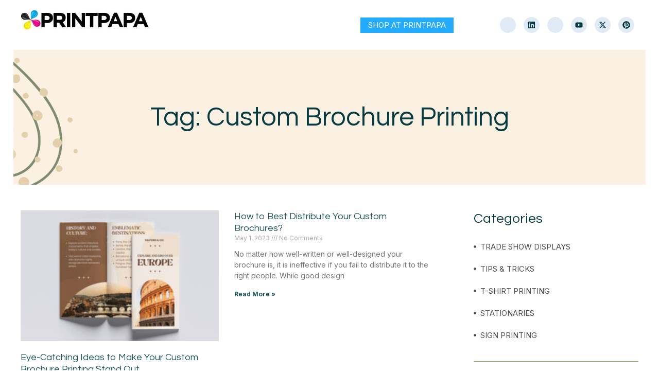

--- FILE ---
content_type: text/html; charset=UTF-8
request_url: https://blog.printpapa.com/tag/custom-brochure-printing/
body_size: 19427
content:
<!DOCTYPE html>
<html dir="ltr" lang="en-US" xmlns:fb="https://www.facebook.com/2008/fbml" xmlns:addthis="https://www.addthis.com/help/api-spec"  prefix="og: https://ogp.me/ns#">
<head>
	<meta charset="UTF-8" />
	<meta name="viewport" content="width=device-width, initial-scale=1, user-scalable=yes" />
	<link rel="profile" href="http://gmpg.org/xfn/11" />
	<link rel="pingback" href="https://blog.printpapa.com/xmlrpc.php" />
	<title>Custom Brochure Printing -</title>
	<style>img:is([sizes="auto" i], [sizes^="auto," i]) { contain-intrinsic-size: 3000px 1500px }</style>
	
		<!-- All in One SEO 4.7.7.2 - aioseo.com -->
	<meta name="robots" content="max-image-preview:large" />
	<link rel="canonical" href="https://blog.printpapa.com/tag/custom-brochure-printing/" />
	<meta name="generator" content="All in One SEO (AIOSEO) 4.7.7.2" />
		<script type="application/ld+json" class="aioseo-schema">
			{"@context":"https:\/\/schema.org","@graph":[{"@type":"BreadcrumbList","@id":"https:\/\/blog.printpapa.com\/tag\/custom-brochure-printing\/#breadcrumblist","itemListElement":[{"@type":"ListItem","@id":"https:\/\/blog.printpapa.com\/#listItem","position":1,"name":"Home","item":"https:\/\/blog.printpapa.com\/","nextItem":{"@type":"ListItem","@id":"https:\/\/blog.printpapa.com\/tag\/custom-brochure-printing\/#listItem","name":"Custom Brochure Printing"}},{"@type":"ListItem","@id":"https:\/\/blog.printpapa.com\/tag\/custom-brochure-printing\/#listItem","position":2,"name":"Custom Brochure Printing","previousItem":{"@type":"ListItem","@id":"https:\/\/blog.printpapa.com\/#listItem","name":"Home"}}]},{"@type":"CollectionPage","@id":"https:\/\/blog.printpapa.com\/tag\/custom-brochure-printing\/#collectionpage","url":"https:\/\/blog.printpapa.com\/tag\/custom-brochure-printing\/","name":"Custom Brochure Printing -","inLanguage":"en-US","isPartOf":{"@id":"https:\/\/blog.printpapa.com\/#website"},"breadcrumb":{"@id":"https:\/\/blog.printpapa.com\/tag\/custom-brochure-printing\/#breadcrumblist"}},{"@type":"Organization","@id":"https:\/\/blog.printpapa.com\/#organization","description":"FAST. CHEAP & GOOD. Why Print Anywhere Else!","url":"https:\/\/blog.printpapa.com\/","logo":{"@type":"ImageObject","url":"https:\/\/blog.printpapa.com\/wp-content\/uploads\/2024\/11\/pp_logo_72dpi_250.jpg","@id":"https:\/\/blog.printpapa.com\/tag\/custom-brochure-printing\/#organizationLogo","width":250,"height":37},"image":{"@id":"https:\/\/blog.printpapa.com\/tag\/custom-brochure-printing\/#organizationLogo"}},{"@type":"WebSite","@id":"https:\/\/blog.printpapa.com\/#website","url":"https:\/\/blog.printpapa.com\/","description":"FAST. CHEAP & GOOD. Why Print Anywhere Else!","inLanguage":"en-US","publisher":{"@id":"https:\/\/blog.printpapa.com\/#organization"}}]}
		</script>
		<!-- All in One SEO -->

<link rel='dns-prefetch' href='//s7.addthis.com' />
<link rel="alternate" type="application/rss+xml" title=" &raquo; Feed" href="https://blog.printpapa.com/feed/" />
<link rel="alternate" type="application/rss+xml" title=" &raquo; Comments Feed" href="https://blog.printpapa.com/comments/feed/" />
<script id="wpp-js" src="https://blog.printpapa.com/wp-content/plugins/wordpress-popular-posts/assets/js/wpp.js?ver=7.2.0" data-sampling="0" data-sampling-rate="100" data-api-url="https://blog.printpapa.com/wp-json/wordpress-popular-posts" data-post-id="0" data-token="762edbb9c1" data-lang="0" data-debug="1"></script>
<link rel="alternate" type="application/rss+xml" title=" &raquo; Custom Brochure Printing Tag Feed" href="https://blog.printpapa.com/tag/custom-brochure-printing/feed/" />
<script>
window._wpemojiSettings = {"baseUrl":"https:\/\/s.w.org\/images\/core\/emoji\/15.0.3\/72x72\/","ext":".png","svgUrl":"https:\/\/s.w.org\/images\/core\/emoji\/15.0.3\/svg\/","svgExt":".svg","source":{"concatemoji":"https:\/\/blog.printpapa.com\/wp-includes\/js\/wp-emoji-release.min.js?ver=6.7.4"}};
/*! This file is auto-generated */
!function(i,n){var o,s,e;function c(e){try{var t={supportTests:e,timestamp:(new Date).valueOf()};sessionStorage.setItem(o,JSON.stringify(t))}catch(e){}}function p(e,t,n){e.clearRect(0,0,e.canvas.width,e.canvas.height),e.fillText(t,0,0);var t=new Uint32Array(e.getImageData(0,0,e.canvas.width,e.canvas.height).data),r=(e.clearRect(0,0,e.canvas.width,e.canvas.height),e.fillText(n,0,0),new Uint32Array(e.getImageData(0,0,e.canvas.width,e.canvas.height).data));return t.every(function(e,t){return e===r[t]})}function u(e,t,n){switch(t){case"flag":return n(e,"\ud83c\udff3\ufe0f\u200d\u26a7\ufe0f","\ud83c\udff3\ufe0f\u200b\u26a7\ufe0f")?!1:!n(e,"\ud83c\uddfa\ud83c\uddf3","\ud83c\uddfa\u200b\ud83c\uddf3")&&!n(e,"\ud83c\udff4\udb40\udc67\udb40\udc62\udb40\udc65\udb40\udc6e\udb40\udc67\udb40\udc7f","\ud83c\udff4\u200b\udb40\udc67\u200b\udb40\udc62\u200b\udb40\udc65\u200b\udb40\udc6e\u200b\udb40\udc67\u200b\udb40\udc7f");case"emoji":return!n(e,"\ud83d\udc26\u200d\u2b1b","\ud83d\udc26\u200b\u2b1b")}return!1}function f(e,t,n){var r="undefined"!=typeof WorkerGlobalScope&&self instanceof WorkerGlobalScope?new OffscreenCanvas(300,150):i.createElement("canvas"),a=r.getContext("2d",{willReadFrequently:!0}),o=(a.textBaseline="top",a.font="600 32px Arial",{});return e.forEach(function(e){o[e]=t(a,e,n)}),o}function t(e){var t=i.createElement("script");t.src=e,t.defer=!0,i.head.appendChild(t)}"undefined"!=typeof Promise&&(o="wpEmojiSettingsSupports",s=["flag","emoji"],n.supports={everything:!0,everythingExceptFlag:!0},e=new Promise(function(e){i.addEventListener("DOMContentLoaded",e,{once:!0})}),new Promise(function(t){var n=function(){try{var e=JSON.parse(sessionStorage.getItem(o));if("object"==typeof e&&"number"==typeof e.timestamp&&(new Date).valueOf()<e.timestamp+604800&&"object"==typeof e.supportTests)return e.supportTests}catch(e){}return null}();if(!n){if("undefined"!=typeof Worker&&"undefined"!=typeof OffscreenCanvas&&"undefined"!=typeof URL&&URL.createObjectURL&&"undefined"!=typeof Blob)try{var e="postMessage("+f.toString()+"("+[JSON.stringify(s),u.toString(),p.toString()].join(",")+"));",r=new Blob([e],{type:"text/javascript"}),a=new Worker(URL.createObjectURL(r),{name:"wpTestEmojiSupports"});return void(a.onmessage=function(e){c(n=e.data),a.terminate(),t(n)})}catch(e){}c(n=f(s,u,p))}t(n)}).then(function(e){for(var t in e)n.supports[t]=e[t],n.supports.everything=n.supports.everything&&n.supports[t],"flag"!==t&&(n.supports.everythingExceptFlag=n.supports.everythingExceptFlag&&n.supports[t]);n.supports.everythingExceptFlag=n.supports.everythingExceptFlag&&!n.supports.flag,n.DOMReady=!1,n.readyCallback=function(){n.DOMReady=!0}}).then(function(){return e}).then(function(){var e;n.supports.everything||(n.readyCallback(),(e=n.source||{}).concatemoji?t(e.concatemoji):e.wpemoji&&e.twemoji&&(t(e.twemoji),t(e.wpemoji)))}))}((window,document),window._wpemojiSettings);
</script>
<link rel='stylesheet' id='jkit-elements-main-css' href='https://blog.printpapa.com/wp-content/plugins/jeg-elementor-kit/assets/css/elements/main.css?ver=2.6.11' media='all' />
<style id='wp-emoji-styles-inline-css'>

	img.wp-smiley, img.emoji {
		display: inline !important;
		border: none !important;
		box-shadow: none !important;
		height: 1em !important;
		width: 1em !important;
		margin: 0 0.07em !important;
		vertical-align: -0.1em !important;
		background: none !important;
		padding: 0 !important;
	}
</style>
<link rel='stylesheet' id='wp-block-library-css' href='https://blog.printpapa.com/wp-includes/css/dist/block-library/style.min.css?ver=6.7.4' media='all' />
<style id='global-styles-inline-css'>
:root{--wp--preset--aspect-ratio--square: 1;--wp--preset--aspect-ratio--4-3: 4/3;--wp--preset--aspect-ratio--3-4: 3/4;--wp--preset--aspect-ratio--3-2: 3/2;--wp--preset--aspect-ratio--2-3: 2/3;--wp--preset--aspect-ratio--16-9: 16/9;--wp--preset--aspect-ratio--9-16: 9/16;--wp--preset--color--black: #000000;--wp--preset--color--cyan-bluish-gray: #abb8c3;--wp--preset--color--white: #ffffff;--wp--preset--color--pale-pink: #f78da7;--wp--preset--color--vivid-red: #cf2e2e;--wp--preset--color--luminous-vivid-orange: #ff6900;--wp--preset--color--luminous-vivid-amber: #fcb900;--wp--preset--color--light-green-cyan: #7bdcb5;--wp--preset--color--vivid-green-cyan: #00d084;--wp--preset--color--pale-cyan-blue: #8ed1fc;--wp--preset--color--vivid-cyan-blue: #0693e3;--wp--preset--color--vivid-purple: #9b51e0;--wp--preset--gradient--vivid-cyan-blue-to-vivid-purple: linear-gradient(135deg,rgba(6,147,227,1) 0%,rgb(155,81,224) 100%);--wp--preset--gradient--light-green-cyan-to-vivid-green-cyan: linear-gradient(135deg,rgb(122,220,180) 0%,rgb(0,208,130) 100%);--wp--preset--gradient--luminous-vivid-amber-to-luminous-vivid-orange: linear-gradient(135deg,rgba(252,185,0,1) 0%,rgba(255,105,0,1) 100%);--wp--preset--gradient--luminous-vivid-orange-to-vivid-red: linear-gradient(135deg,rgba(255,105,0,1) 0%,rgb(207,46,46) 100%);--wp--preset--gradient--very-light-gray-to-cyan-bluish-gray: linear-gradient(135deg,rgb(238,238,238) 0%,rgb(169,184,195) 100%);--wp--preset--gradient--cool-to-warm-spectrum: linear-gradient(135deg,rgb(74,234,220) 0%,rgb(151,120,209) 20%,rgb(207,42,186) 40%,rgb(238,44,130) 60%,rgb(251,105,98) 80%,rgb(254,248,76) 100%);--wp--preset--gradient--blush-light-purple: linear-gradient(135deg,rgb(255,206,236) 0%,rgb(152,150,240) 100%);--wp--preset--gradient--blush-bordeaux: linear-gradient(135deg,rgb(254,205,165) 0%,rgb(254,45,45) 50%,rgb(107,0,62) 100%);--wp--preset--gradient--luminous-dusk: linear-gradient(135deg,rgb(255,203,112) 0%,rgb(199,81,192) 50%,rgb(65,88,208) 100%);--wp--preset--gradient--pale-ocean: linear-gradient(135deg,rgb(255,245,203) 0%,rgb(182,227,212) 50%,rgb(51,167,181) 100%);--wp--preset--gradient--electric-grass: linear-gradient(135deg,rgb(202,248,128) 0%,rgb(113,206,126) 100%);--wp--preset--gradient--midnight: linear-gradient(135deg,rgb(2,3,129) 0%,rgb(40,116,252) 100%);--wp--preset--font-size--small: 13px;--wp--preset--font-size--medium: 20px;--wp--preset--font-size--large: 36px;--wp--preset--font-size--x-large: 42px;--wp--preset--spacing--20: 0.44rem;--wp--preset--spacing--30: 0.67rem;--wp--preset--spacing--40: 1rem;--wp--preset--spacing--50: 1.5rem;--wp--preset--spacing--60: 2.25rem;--wp--preset--spacing--70: 3.38rem;--wp--preset--spacing--80: 5.06rem;--wp--preset--shadow--natural: 6px 6px 9px rgba(0, 0, 0, 0.2);--wp--preset--shadow--deep: 12px 12px 50px rgba(0, 0, 0, 0.4);--wp--preset--shadow--sharp: 6px 6px 0px rgba(0, 0, 0, 0.2);--wp--preset--shadow--outlined: 6px 6px 0px -3px rgba(255, 255, 255, 1), 6px 6px rgba(0, 0, 0, 1);--wp--preset--shadow--crisp: 6px 6px 0px rgba(0, 0, 0, 1);}:root { --wp--style--global--content-size: 800px;--wp--style--global--wide-size: 1200px; }:where(body) { margin: 0; }.wp-site-blocks > .alignleft { float: left; margin-right: 2em; }.wp-site-blocks > .alignright { float: right; margin-left: 2em; }.wp-site-blocks > .aligncenter { justify-content: center; margin-left: auto; margin-right: auto; }:where(.wp-site-blocks) > * { margin-block-start: 24px; margin-block-end: 0; }:where(.wp-site-blocks) > :first-child { margin-block-start: 0; }:where(.wp-site-blocks) > :last-child { margin-block-end: 0; }:root { --wp--style--block-gap: 24px; }:root :where(.is-layout-flow) > :first-child{margin-block-start: 0;}:root :where(.is-layout-flow) > :last-child{margin-block-end: 0;}:root :where(.is-layout-flow) > *{margin-block-start: 24px;margin-block-end: 0;}:root :where(.is-layout-constrained) > :first-child{margin-block-start: 0;}:root :where(.is-layout-constrained) > :last-child{margin-block-end: 0;}:root :where(.is-layout-constrained) > *{margin-block-start: 24px;margin-block-end: 0;}:root :where(.is-layout-flex){gap: 24px;}:root :where(.is-layout-grid){gap: 24px;}.is-layout-flow > .alignleft{float: left;margin-inline-start: 0;margin-inline-end: 2em;}.is-layout-flow > .alignright{float: right;margin-inline-start: 2em;margin-inline-end: 0;}.is-layout-flow > .aligncenter{margin-left: auto !important;margin-right: auto !important;}.is-layout-constrained > .alignleft{float: left;margin-inline-start: 0;margin-inline-end: 2em;}.is-layout-constrained > .alignright{float: right;margin-inline-start: 2em;margin-inline-end: 0;}.is-layout-constrained > .aligncenter{margin-left: auto !important;margin-right: auto !important;}.is-layout-constrained > :where(:not(.alignleft):not(.alignright):not(.alignfull)){max-width: var(--wp--style--global--content-size);margin-left: auto !important;margin-right: auto !important;}.is-layout-constrained > .alignwide{max-width: var(--wp--style--global--wide-size);}body .is-layout-flex{display: flex;}.is-layout-flex{flex-wrap: wrap;align-items: center;}.is-layout-flex > :is(*, div){margin: 0;}body .is-layout-grid{display: grid;}.is-layout-grid > :is(*, div){margin: 0;}body{padding-top: 0px;padding-right: 0px;padding-bottom: 0px;padding-left: 0px;}a:where(:not(.wp-element-button)){text-decoration: underline;}:root :where(.wp-element-button, .wp-block-button__link){background-color: #32373c;border-width: 0;color: #fff;font-family: inherit;font-size: inherit;line-height: inherit;padding: calc(0.667em + 2px) calc(1.333em + 2px);text-decoration: none;}.has-black-color{color: var(--wp--preset--color--black) !important;}.has-cyan-bluish-gray-color{color: var(--wp--preset--color--cyan-bluish-gray) !important;}.has-white-color{color: var(--wp--preset--color--white) !important;}.has-pale-pink-color{color: var(--wp--preset--color--pale-pink) !important;}.has-vivid-red-color{color: var(--wp--preset--color--vivid-red) !important;}.has-luminous-vivid-orange-color{color: var(--wp--preset--color--luminous-vivid-orange) !important;}.has-luminous-vivid-amber-color{color: var(--wp--preset--color--luminous-vivid-amber) !important;}.has-light-green-cyan-color{color: var(--wp--preset--color--light-green-cyan) !important;}.has-vivid-green-cyan-color{color: var(--wp--preset--color--vivid-green-cyan) !important;}.has-pale-cyan-blue-color{color: var(--wp--preset--color--pale-cyan-blue) !important;}.has-vivid-cyan-blue-color{color: var(--wp--preset--color--vivid-cyan-blue) !important;}.has-vivid-purple-color{color: var(--wp--preset--color--vivid-purple) !important;}.has-black-background-color{background-color: var(--wp--preset--color--black) !important;}.has-cyan-bluish-gray-background-color{background-color: var(--wp--preset--color--cyan-bluish-gray) !important;}.has-white-background-color{background-color: var(--wp--preset--color--white) !important;}.has-pale-pink-background-color{background-color: var(--wp--preset--color--pale-pink) !important;}.has-vivid-red-background-color{background-color: var(--wp--preset--color--vivid-red) !important;}.has-luminous-vivid-orange-background-color{background-color: var(--wp--preset--color--luminous-vivid-orange) !important;}.has-luminous-vivid-amber-background-color{background-color: var(--wp--preset--color--luminous-vivid-amber) !important;}.has-light-green-cyan-background-color{background-color: var(--wp--preset--color--light-green-cyan) !important;}.has-vivid-green-cyan-background-color{background-color: var(--wp--preset--color--vivid-green-cyan) !important;}.has-pale-cyan-blue-background-color{background-color: var(--wp--preset--color--pale-cyan-blue) !important;}.has-vivid-cyan-blue-background-color{background-color: var(--wp--preset--color--vivid-cyan-blue) !important;}.has-vivid-purple-background-color{background-color: var(--wp--preset--color--vivid-purple) !important;}.has-black-border-color{border-color: var(--wp--preset--color--black) !important;}.has-cyan-bluish-gray-border-color{border-color: var(--wp--preset--color--cyan-bluish-gray) !important;}.has-white-border-color{border-color: var(--wp--preset--color--white) !important;}.has-pale-pink-border-color{border-color: var(--wp--preset--color--pale-pink) !important;}.has-vivid-red-border-color{border-color: var(--wp--preset--color--vivid-red) !important;}.has-luminous-vivid-orange-border-color{border-color: var(--wp--preset--color--luminous-vivid-orange) !important;}.has-luminous-vivid-amber-border-color{border-color: var(--wp--preset--color--luminous-vivid-amber) !important;}.has-light-green-cyan-border-color{border-color: var(--wp--preset--color--light-green-cyan) !important;}.has-vivid-green-cyan-border-color{border-color: var(--wp--preset--color--vivid-green-cyan) !important;}.has-pale-cyan-blue-border-color{border-color: var(--wp--preset--color--pale-cyan-blue) !important;}.has-vivid-cyan-blue-border-color{border-color: var(--wp--preset--color--vivid-cyan-blue) !important;}.has-vivid-purple-border-color{border-color: var(--wp--preset--color--vivid-purple) !important;}.has-vivid-cyan-blue-to-vivid-purple-gradient-background{background: var(--wp--preset--gradient--vivid-cyan-blue-to-vivid-purple) !important;}.has-light-green-cyan-to-vivid-green-cyan-gradient-background{background: var(--wp--preset--gradient--light-green-cyan-to-vivid-green-cyan) !important;}.has-luminous-vivid-amber-to-luminous-vivid-orange-gradient-background{background: var(--wp--preset--gradient--luminous-vivid-amber-to-luminous-vivid-orange) !important;}.has-luminous-vivid-orange-to-vivid-red-gradient-background{background: var(--wp--preset--gradient--luminous-vivid-orange-to-vivid-red) !important;}.has-very-light-gray-to-cyan-bluish-gray-gradient-background{background: var(--wp--preset--gradient--very-light-gray-to-cyan-bluish-gray) !important;}.has-cool-to-warm-spectrum-gradient-background{background: var(--wp--preset--gradient--cool-to-warm-spectrum) !important;}.has-blush-light-purple-gradient-background{background: var(--wp--preset--gradient--blush-light-purple) !important;}.has-blush-bordeaux-gradient-background{background: var(--wp--preset--gradient--blush-bordeaux) !important;}.has-luminous-dusk-gradient-background{background: var(--wp--preset--gradient--luminous-dusk) !important;}.has-pale-ocean-gradient-background{background: var(--wp--preset--gradient--pale-ocean) !important;}.has-electric-grass-gradient-background{background: var(--wp--preset--gradient--electric-grass) !important;}.has-midnight-gradient-background{background: var(--wp--preset--gradient--midnight) !important;}.has-small-font-size{font-size: var(--wp--preset--font-size--small) !important;}.has-medium-font-size{font-size: var(--wp--preset--font-size--medium) !important;}.has-large-font-size{font-size: var(--wp--preset--font-size--large) !important;}.has-x-large-font-size{font-size: var(--wp--preset--font-size--x-large) !important;}
:root :where(.wp-block-pullquote){font-size: 1.5em;line-height: 1.6;}
</style>
<link rel='stylesheet' id='contact-form-7-css' href='https://blog.printpapa.com/wp-content/plugins/contact-form-7/includes/css/styles.css?ver=6.0.3' media='all' />
<link rel='stylesheet' id='wp-polls-css' href='https://blog.printpapa.com/wp-content/plugins/wp-polls/polls-css.css?ver=2.77.2' media='all' />
<style id='wp-polls-inline-css'>
.wp-polls .pollbar {
	margin: 1px;
	font-size: 6px;
	line-height: 8px;
	height: 8px;
	background-image: url('https://blog.printpapa.com/wp-content/plugins/wp-polls/images/default/pollbg.gif');
	border: 1px solid #c8c8c8;
}

</style>
<link rel='stylesheet' id='dashicons-css' href='https://blog.printpapa.com/wp-includes/css/dashicons.min.css?ver=6.7.4' media='all' />
<link rel='stylesheet' id='wordpress-popular-posts-css-css' href='https://blog.printpapa.com/wp-content/plugins/wordpress-popular-posts/assets/css/wpp.css?ver=7.2.0' media='all' />
<link rel='stylesheet' id='elementor-frontend-css' href='https://blog.printpapa.com/wp-content/plugins/elementor/assets/css/frontend.min.css?ver=3.26.4' media='all' />
<link rel='stylesheet' id='elementor-post-8792-css' href='https://blog.printpapa.com/wp-content/uploads/elementor/css/post-8792.css?ver=1759293237' media='all' />
<link rel='stylesheet' id='hello-elementor-css' href='https://blog.printpapa.com/wp-content/themes/hello-elementor/style.min.css?ver=3.2.1' media='all' />
<link rel='stylesheet' id='hello-elementor-theme-style-css' href='https://blog.printpapa.com/wp-content/themes/hello-elementor/theme.min.css?ver=3.2.1' media='all' />
<link rel='stylesheet' id='hello-elementor-header-footer-css' href='https://blog.printpapa.com/wp-content/themes/hello-elementor/header-footer.min.css?ver=3.2.1' media='all' />
<link rel='stylesheet' id='widget-heading-css' href='https://blog.printpapa.com/wp-content/plugins/elementor/assets/css/widget-heading.min.css?ver=3.26.4' media='all' />
<link rel='stylesheet' id='widget-posts-css' href='https://blog.printpapa.com/wp-content/plugins/pro-elements/assets/css/widget-posts.min.css?ver=3.26.3' media='all' />
<link rel='stylesheet' id='elementor-post-8974-css' href='https://blog.printpapa.com/wp-content/uploads/elementor/css/post-8974.css?ver=1759293569' media='all' />
<link rel='stylesheet' id='addthis_all_pages-css' href='https://blog.printpapa.com/wp-content/plugins/addthis/frontend/build/addthis_wordpress_public.min.css?ver=6.7.4' media='all' />
<link rel='stylesheet' id='ekit-widget-styles-css' href='https://blog.printpapa.com/wp-content/plugins/elementskit-lite/widgets/init/assets/css/widget-styles.css?ver=3.3.7' media='all' />
<link rel='stylesheet' id='ekit-responsive-css' href='https://blog.printpapa.com/wp-content/plugins/elementskit-lite/widgets/init/assets/css/responsive.css?ver=3.3.7' media='all' />
<link rel='stylesheet' id='google-fonts-1-css' href='https://fonts.googleapis.com/css?family=Questrial%3A100%2C100italic%2C200%2C200italic%2C300%2C300italic%2C400%2C400italic%2C500%2C500italic%2C600%2C600italic%2C700%2C700italic%2C800%2C800italic%2C900%2C900italic%7CInter%3A100%2C100italic%2C200%2C200italic%2C300%2C300italic%2C400%2C400italic%2C500%2C500italic%2C600%2C600italic%2C700%2C700italic%2C800%2C800italic%2C900%2C900italic%7CNoto+Serif%3A100%2C100italic%2C200%2C200italic%2C300%2C300italic%2C400%2C400italic%2C500%2C500italic%2C600%2C600italic%2C700%2C700italic%2C800%2C800italic%2C900%2C900italic&#038;display=swap&#038;ver=6.7.4' media='all' />
<link rel="preconnect" href="https://fonts.gstatic.com/" crossorigin><script src="https://blog.printpapa.com/wp-includes/js/jquery/jquery.min.js?ver=3.7.1" id="jquery-core-js"></script>
<script src="https://blog.printpapa.com/wp-includes/js/jquery/jquery-migrate.min.js?ver=3.4.1" id="jquery-migrate-js"></script>
<script src="https://s7.addthis.com/js/300/addthis_widget.js?ver=6.7.4#pubid=wp-f8696e95fd6e77cf3f394662b4922b90" id="addthis_widget-js"></script>
<link rel="https://api.w.org/" href="https://blog.printpapa.com/wp-json/" /><link rel="alternate" title="JSON" type="application/json" href="https://blog.printpapa.com/wp-json/wp/v2/tags/603" /><link rel="EditURI" type="application/rsd+xml" title="RSD" href="https://blog.printpapa.com/xmlrpc.php?rsd" />
<meta name="generator" content="WordPress 6.7.4" />
            <style id="wpp-loading-animation-styles">@-webkit-keyframes bgslide{from{background-position-x:0}to{background-position-x:-200%}}@keyframes bgslide{from{background-position-x:0}to{background-position-x:-200%}}.wpp-widget-block-placeholder,.wpp-shortcode-placeholder{margin:0 auto;width:60px;height:3px;background:#dd3737;background:linear-gradient(90deg,#dd3737 0%,#571313 10%,#dd3737 100%);background-size:200% auto;border-radius:3px;-webkit-animation:bgslide 1s infinite linear;animation:bgslide 1s infinite linear}</style>
            <meta name="generator" content="Elementor 3.26.4; features: e_font_icon_svg, additional_custom_breakpoints, e_element_cache; settings: css_print_method-external, google_font-enabled, font_display-swap">
<!-- All in one Favicon 4.8 --><link rel="icon" href="https://blog.printpapa.com/wp-content/uploads/2020/07/favicon-1.png" type="image/png"/>
<script type="text/javascript" src="https://blog.printpapa.com/wp-content/plugins/si-captcha-for-wordpress/captcha/si_captcha.js?ver=1768618043"></script>
<!-- begin SI CAPTCHA Anti-Spam - login/register form style -->
<style type="text/css">
.si_captcha_small { width:175px; height:45px; padding-top:10px; padding-bottom:10px; }
.si_captcha_large { width:250px; height:60px; padding-top:10px; padding-bottom:10px; }
img#si_image_com { border-style:none; margin:0; padding-right:5px; float:left; }
img#si_image_reg { border-style:none; margin:0; padding-right:5px; float:left; }
img#si_image_log { border-style:none; margin:0; padding-right:5px; float:left; }
img#si_image_side_login { border-style:none; margin:0; padding-right:5px; float:left; }
img#si_image_checkout { border-style:none; margin:0; padding-right:5px; float:left; }
img#si_image_jetpack { border-style:none; margin:0; padding-right:5px; float:left; }
img#si_image_bbpress_topic { border-style:none; margin:0; padding-right:5px; float:left; }
.si_captcha_refresh { border-style:none; margin:0; vertical-align:bottom; }
div#si_captcha_input { display:block; padding-top:15px; padding-bottom:5px; }
label#si_captcha_code_label { margin:0; }
input#si_captcha_code_input { width:65px; }
p#si_captcha_code { clear: left; padding-top:10px; }
.si-captcha-jetpack-error { color:#DC3232; }
</style>
<!-- end SI CAPTCHA Anti-Spam - login/register form style -->
			<style>
				.e-con.e-parent:nth-of-type(n+4):not(.e-lazyloaded):not(.e-no-lazyload),
				.e-con.e-parent:nth-of-type(n+4):not(.e-lazyloaded):not(.e-no-lazyload) * {
					background-image: none !important;
				}
				@media screen and (max-height: 1024px) {
					.e-con.e-parent:nth-of-type(n+3):not(.e-lazyloaded):not(.e-no-lazyload),
					.e-con.e-parent:nth-of-type(n+3):not(.e-lazyloaded):not(.e-no-lazyload) * {
						background-image: none !important;
					}
				}
				@media screen and (max-height: 640px) {
					.e-con.e-parent:nth-of-type(n+2):not(.e-lazyloaded):not(.e-no-lazyload),
					.e-con.e-parent:nth-of-type(n+2):not(.e-lazyloaded):not(.e-no-lazyload) * {
						background-image: none !important;
					}
				}
			</style>
			<script data-cfasync="false" type="text/javascript">if (window.addthis_product === undefined) { window.addthis_product = "wpp"; } if (window.wp_product_version === undefined) { window.wp_product_version = "wpp-6.2.6"; } if (window.addthis_share === undefined) { window.addthis_share = {}; } if (window.addthis_config === undefined) { window.addthis_config = {"data_track_clickback":true,"ignore_server_config":true,"ui_atversion":300}; } if (window.addthis_layers === undefined) { window.addthis_layers = {}; } if (window.addthis_layers_tools === undefined) { window.addthis_layers_tools = []; } else {  } if (window.addthis_plugin_info === undefined) { window.addthis_plugin_info = {"info_status":"enabled","cms_name":"WordPress","plugin_name":"Share Buttons by AddThis","plugin_version":"6.2.6","plugin_mode":"WordPress","anonymous_profile_id":"wp-f8696e95fd6e77cf3f394662b4922b90","page_info":{"template":"archives","post_type":""},"sharing_enabled_on_post_via_metabox":false}; } 
                    (function() {
                      var first_load_interval_id = setInterval(function () {
                        if (typeof window.addthis !== 'undefined') {
                          window.clearInterval(first_load_interval_id);
                          if (typeof window.addthis_layers !== 'undefined' && Object.getOwnPropertyNames(window.addthis_layers).length > 0) {
                            window.addthis.layers(window.addthis_layers);
                          }
                          if (Array.isArray(window.addthis_layers_tools)) {
                            for (i = 0; i < window.addthis_layers_tools.length; i++) {
                              window.addthis.layers(window.addthis_layers_tools[i]);
                            }
                          }
                        }
                     },1000)
                    }());
                </script><link rel="icon" href="https://blog.printpapa.com/wp-content/uploads/2024/11/favicon.ico" sizes="32x32" />
<link rel="icon" href="https://blog.printpapa.com/wp-content/uploads/2024/11/favicon.ico" sizes="192x192" />
<link rel="apple-touch-icon" href="https://blog.printpapa.com/wp-content/uploads/2024/11/favicon.ico" />
<meta name="msapplication-TileImage" content="https://blog.printpapa.com/wp-content/uploads/2024/11/favicon.ico" />
<style type="text/css">/** Mega Menu CSS: fs **/</style>
</head>

<body class="archive tag tag-custom-brochure-printing tag-603 wp-custom-logo wp-embed-responsive jkit-color-scheme elementor-page-8974 elementor-default elementor-template-full-width elementor-kit-8792">
<div id="page" class="jkit-template  site">

				<header id="masthead" itemscope="itemscope" itemtype="https://schema.org/WPHeader">
					<style>.elementor-8864 .elementor-element.elementor-element-4eaf7b3d > .elementor-container{max-width:1200px;}.elementor-8864 .elementor-element.elementor-element-4eaf7b3d{padding:20px 0px 20px 0px;}.elementor-bc-flex-widget .elementor-8864 .elementor-element.elementor-element-1c95ff26.elementor-column .elementor-widget-wrap{align-items:center;}.elementor-8864 .elementor-element.elementor-element-1c95ff26.elementor-column.elementor-element[data-element_type="column"] > .elementor-widget-wrap.elementor-element-populated{align-content:center;align-items:center;}.elementor-8864 .elementor-element.elementor-element-1c95ff26 > .elementor-widget-wrap > .elementor-widget:not(.elementor-widget__width-auto):not(.elementor-widget__width-initial):not(:last-child):not(.elementor-absolute){margin-bottom:20px;}.elementor-8864 .elementor-element.elementor-element-18ecc887{width:var( --container-widget-width, 250px );max-width:250px;--container-widget-width:250px;--container-widget-flex-grow:0;}.elementor-8864 .elementor-element.elementor-element-18ecc887 > .elementor-widget-container{padding:0px 0px 12px 0px;}.elementor-bc-flex-widget .elementor-8864 .elementor-element.elementor-element-e2d4035.elementor-column .elementor-widget-wrap{align-items:center;}.elementor-8864 .elementor-element.elementor-element-e2d4035.elementor-column.elementor-element[data-element_type="column"] > .elementor-widget-wrap.elementor-element-populated{align-content:center;align-items:center;}.elementor-8864 .elementor-element.elementor-element-33923cb .jeg-elementor-kit.jkit-nav-menu .jkit-menu-wrapper .jkit-menu > li > a{background-color:#22ABFF;font-family:var( --e-global-typography-accent-font-family ), Sans-serif;font-size:var( --e-global-typography-accent-font-size );font-weight:var( --e-global-typography-accent-font-weight );text-transform:var( --e-global-typography-accent-text-transform );line-height:var( --e-global-typography-accent-line-height );margin:0px 10px 0px 0px;color:#FFFFFF;}.elementor-8864 .elementor-element.elementor-element-33923cb .jeg-elementor-kit.jkit-nav-menu .jkit-hamburger-menu{background-color:#02010100;float:right;border-style:none;}.elementor-8864 .elementor-element.elementor-element-33923cb .jeg-elementor-kit.jkit-nav-menu .jkit-menu-wrapper .jkit-nav-identity-panel .jkit-close-menu{background-color:#02010100;border-style:none;}.elementor-8864 .elementor-element.elementor-element-33923cb{width:auto;max-width:auto;}.elementor-8864 .elementor-element.elementor-element-33923cb > .elementor-widget-container{padding:0px 0px 0px 60px;}.elementor-8864 .elementor-element.elementor-element-33923cb .jeg-elementor-kit.jkit-nav-menu .jkit-menu > ul, .elementor-8864 .elementor-element.elementor-element-33923cb .jeg-elementor-kit.jkit-nav-menu .jkit-menu-wrapper:not(.active) .jkit-menu, .elementor-8864 .elementor-element.elementor-element-33923cb .jeg-elementor-kit.jkit-nav-menu .jkit-menu-wrapper:not(.active) .jkit-menu > li > a{display:flex;}.elementor-8864 .elementor-element.elementor-element-33923cb .jeg-elementor-kit.jkit-nav-menu .jkit-menu-wrapper .jkit-menu{justify-content:flex-start;}.elementor-8864 .elementor-element.elementor-element-33923cb .jeg-elementor-kit.jkit-nav-menu .jkit-menu-wrapper .jkit-menu .menu-item .sub-menu{left:unset;top:100%;right:unset;bottom:unset;}.elementor-8864 .elementor-element.elementor-element-33923cb .jeg-elementor-kit.jkit-nav-menu .jkit-menu-wrapper .jkit-menu .menu-item .sub-menu .menu-item .sub-menu{left:100%;top:unset;right:unset;bottom:unset;}.elementor-8864 .elementor-element.elementor-element-33923cb .jeg-elementor-kit.jkit-nav-menu .jkit-menu-wrapper{height:30px;}.elementor-8864 .elementor-element.elementor-element-33923cb .jeg-elementor-kit.jkit-nav-menu .jkit-menu-wrapper .jkit-menu > li > a svg{fill:#FFFFFF;}.elementor-8864 .elementor-element.elementor-element-33923cb .jeg-elementor-kit.jkit-nav-menu .jkit-menu-wrapper .jkit-menu li.menu-item-has-children > a i, .elementor-8864 .elementor-element.elementor-element-33923cb .jeg-elementor-kit.jkit-nav-menu .jkit-menu-wrapper .jkit-menu li.menu-item-has-children > a svg, .elementor-8864 .elementor-element.elementor-element-33923cb .jeg-elementor-kit.jkit-nav-menu .jkit-menu-wrapper .jkit-menu li.has-mega-menu > a i, .elementor-8864 .elementor-element.elementor-element-33923cb .jeg-elementor-kit.jkit-nav-menu .jkit-menu-wrapper .jkit-menu li.has-mega-menu > a svg{margin:0px 0px 0px 12px;border-style:none;}.elementor-8864 .elementor-element.elementor-element-33923cb .jeg-elementor-kit.jkit-nav-menu .jkit-menu-wrapper .jkit-menu .sub-menu li a{font-family:var( --e-global-typography-accent-font-family ), Sans-serif;font-size:var( --e-global-typography-accent-font-size );font-weight:var( --e-global-typography-accent-font-weight );text-transform:var( --e-global-typography-accent-text-transform );line-height:var( --e-global-typography-accent-line-height );padding:20px 15px 20px 15px;}.elementor-8864 .elementor-element.elementor-element-33923cb .jeg-elementor-kit.jkit-nav-menu .jkit-menu-wrapper .jkit-menu .sub-menu li > a{color:#063B41;}.elementor-8864 .elementor-element.elementor-element-33923cb .jeg-elementor-kit.jkit-nav-menu .jkit-menu-wrapper .jkit-menu .sub-menu li > a svg{fill:#063B41;}.elementor-8864 .elementor-element.elementor-element-33923cb .jeg-elementor-kit.jkit-nav-menu .jkit-menu-wrapper .jkit-menu .sub-menu li:hover > a{color:var( --e-global-color-5d223d9 );}.elementor-8864 .elementor-element.elementor-element-33923cb .jeg-elementor-kit.jkit-nav-menu .jkit-menu-wrapper .jkit-menu .sub-menu li:hover > a svg{fill:var( --e-global-color-5d223d9 );}.elementor-8864 .elementor-element.elementor-element-33923cb .jeg-elementor-kit.jkit-nav-menu .jkit-menu-wrapper .jkit-menu li.menu-item-has-children .sub-menu{min-width:180px;}.elementor-8864 .elementor-element.elementor-element-33923cb .jeg-elementor-kit.jkit-nav-menu .jkit-menu-wrapper .jkit-nav-identity-panel .jkit-nav-site-title .jkit-nav-logo img{object-fit:cover;}.elementor-bc-flex-widget .elementor-8864 .elementor-element.elementor-element-4859ffd6.elementor-column .elementor-widget-wrap{align-items:center;}.elementor-8864 .elementor-element.elementor-element-4859ffd6.elementor-column.elementor-element[data-element_type="column"] > .elementor-widget-wrap.elementor-element-populated{align-content:center;align-items:center;}.elementor-8864 .elementor-element.elementor-element-7411f0aa{--grid-template-columns:repeat(0, auto);--icon-size:15px;--grid-column-gap:10px;--grid-row-gap:0px;}.elementor-8864 .elementor-element.elementor-element-7411f0aa .elementor-widget-container{text-align:right;}.elementor-8864 .elementor-element.elementor-element-7411f0aa .elementor-social-icon{background-color:#E1EBF5;--icon-padding:8px;}.elementor-8864 .elementor-element.elementor-element-7411f0aa .elementor-social-icon i{color:var( --e-global-color-primary );}.elementor-8864 .elementor-element.elementor-element-7411f0aa .elementor-social-icon svg{fill:var( --e-global-color-primary );}@media(max-width:1024px){.elementor-8864 .elementor-element.elementor-element-4eaf7b3d{margin-top:10px;margin-bottom:10px;padding:0px 35px 0px 35px;}.elementor-8864 .elementor-element.elementor-element-18ecc887{width:var( --container-widget-width, 50% );max-width:50%;--container-widget-width:50%;--container-widget-flex-grow:0;text-align:left;}.elementor-8864 .elementor-element.elementor-element-18ecc887 img{width:115px;}.elementor-8864 .elementor-element.elementor-element-33923cb{width:var( --container-widget-width, 50% );max-width:50%;--container-widget-width:50%;--container-widget-flex-grow:0;}.elementor-8864 .elementor-element.elementor-element-33923cb > .elementor-widget-container{padding:0px 0px 0px 0px;}.elementor-8864 .elementor-element.elementor-element-33923cb .jeg-elementor-kit.jkit-nav-menu.break-point-mobile .jkit-menu-wrapper{background-color:#FAFAFA;}.elementor-8864 .elementor-element.elementor-element-33923cb .jeg-elementor-kit.jkit-nav-menu.break-point-tablet .jkit-menu-wrapper{background-color:#FAFAFA;}.elementor-8864 .elementor-element.elementor-element-33923cb .jeg-elementor-kit.jkit-nav-menu .jkit-menu-wrapper{padding:30px 0px 0px 20px;}.elementor-8864 .elementor-element.elementor-element-33923cb .jeg-elementor-kit.jkit-nav-menu .jkit-menu-wrapper .jkit-menu > li > a{font-size:var( --e-global-typography-accent-font-size );line-height:var( --e-global-typography-accent-line-height );margin:0px 0px 0px 0px;}.elementor-8864 .elementor-element.elementor-element-33923cb .jeg-elementor-kit.jkit-nav-menu .jkit-menu-wrapper .jkit-menu li.menu-item-has-children > a i, .elementor-8864 .elementor-element.elementor-element-33923cb .jeg-elementor-kit.jkit-nav-menu .jkit-menu-wrapper .jkit-menu li.menu-item-has-children > a svg, .elementor-8864 .elementor-element.elementor-element-33923cb .jeg-elementor-kit.jkit-nav-menu .jkit-menu-wrapper .jkit-menu li.has-mega-menu > a i, .elementor-8864 .elementor-element.elementor-element-33923cb .jeg-elementor-kit.jkit-nav-menu .jkit-menu-wrapper .jkit-menu li.has-mega-menu > a svg{margin:-5px 10px 0px 0px;}.elementor-8864 .elementor-element.elementor-element-33923cb .jeg-elementor-kit.jkit-nav-menu .jkit-menu-wrapper .jkit-menu .sub-menu li a{font-size:var( --e-global-typography-accent-font-size );line-height:var( --e-global-typography-accent-line-height );}.elementor-8864 .elementor-element.elementor-element-33923cb .jeg-elementor-kit.jkit-nav-menu .jkit-hamburger-menu i{font-size:25px;}.elementor-8864 .elementor-element.elementor-element-33923cb .jeg-elementor-kit.jkit-nav-menu .jkit-hamburger-menu svg{width:25px;fill:#063B41;}.elementor-8864 .elementor-element.elementor-element-33923cb .jeg-elementor-kit.jkit-nav-menu .jkit-hamburger-menu{color:#063B41;margin:0px 0px 0px 0px;padding:0px 0px 0px 0px;}.elementor-8864 .elementor-element.elementor-element-33923cb .jeg-elementor-kit.jkit-nav-menu .jkit-menu-wrapper .jkit-nav-identity-panel .jkit-close-menu i{font-size:21px;}.elementor-8864 .elementor-element.elementor-element-33923cb .jeg-elementor-kit.jkit-nav-menu .jkit-menu-wrapper .jkit-nav-identity-panel .jkit-close-menu svg{width:21px;fill:var( --e-global-color-primary );}.elementor-8864 .elementor-element.elementor-element-33923cb .jeg-elementor-kit.jkit-nav-menu .jkit-menu-wrapper .jkit-nav-identity-panel .jkit-close-menu{color:var( --e-global-color-primary );margin:15px 24px 0px 0px;padding:0px 0px 0px 0px;}.elementor-8864 .elementor-element.elementor-element-33923cb .jeg-elementor-kit.jkit-nav-menu .jkit-menu-wrapper .jkit-nav-identity-panel .jkit-nav-site-title .jkit-nav-logo img{max-width:125px;}}@media(max-width:767px){.elementor-8864 .elementor-element.elementor-element-4eaf7b3d{padding:0px 15px 0px 15px;}.elementor-8864 .elementor-element.elementor-element-33923cb .jeg-elementor-kit.jkit-nav-menu .jkit-menu-wrapper .jkit-menu > li > a{font-size:var( --e-global-typography-accent-font-size );line-height:var( --e-global-typography-accent-line-height );}.elementor-8864 .elementor-element.elementor-element-33923cb .jeg-elementor-kit.jkit-nav-menu .jkit-menu-wrapper .jkit-menu .sub-menu li a{font-size:var( --e-global-typography-accent-font-size );line-height:var( --e-global-typography-accent-line-height );}.elementor-8864 .elementor-element.elementor-element-33923cb .jeg-elementor-kit.jkit-nav-menu .jkit-menu-wrapper .jkit-nav-identity-panel .jkit-close-menu i{font-size:24px;}.elementor-8864 .elementor-element.elementor-element-33923cb .jeg-elementor-kit.jkit-nav-menu .jkit-menu-wrapper .jkit-nav-identity-panel .jkit-close-menu svg{width:24px;}.elementor-8864 .elementor-element.elementor-element-33923cb .jeg-elementor-kit.jkit-nav-menu .jkit-menu-wrapper .jkit-nav-identity-panel .jkit-close-menu{margin:25px 25px 0px 0px;}.elementor-8864 .elementor-element.elementor-element-33923cb .jeg-elementor-kit.jkit-nav-menu .jkit-menu-wrapper .jkit-nav-identity-panel .jkit-nav-site-title .jkit-nav-logo img{max-width:147px;}}@media(min-width:768px){.elementor-8864 .elementor-element.elementor-element-1c95ff26{width:50%;}.elementor-8864 .elementor-element.elementor-element-e2d4035{width:26.332%;}.elementor-8864 .elementor-element.elementor-element-4859ffd6{width:23%;}}@media(max-width:1024px) and (min-width:768px){.elementor-8864 .elementor-element.elementor-element-1c95ff26{width:100%;}.elementor-8864 .elementor-element.elementor-element-e2d4035{width:100%;}.elementor-8864 .elementor-element.elementor-element-4859ffd6{width:100%;}}@media (max-width: 1024px) {.elementor-element.elementor-element-33923cb .jeg-elementor-kit.jkit-nav-menu .jkit-hamburger-menu { display: block; } }@media (max-width: 1024px) {.elementor-element.elementor-element-33923cb .jeg-elementor-kit.jkit-nav-menu .jkit-menu-wrapper { width: 100%; max-width: 360px; border-radius: 0; background-color: #f7f7f7; width: 100%; position: fixed; top: 0; left: -110%; height: 100%!important; box-shadow: 0 10px 30px 0 rgba(255,165,0,0); overflow-y: auto; overflow-x: hidden; padding-top: 0; padding-left: 0; padding-right: 0; display: flex; flex-direction: column-reverse; justify-content: flex-end; -moz-transition: left .6s cubic-bezier(.6,.1,.68,.53), width .6s; -webkit-transition: left .6s cubic-bezier(.6,.1,.68,.53), width .6s; -o-transition: left .6s cubic-bezier(.6,.1,.68,.53), width .6s; -ms-transition: left .6s cubic-bezier(.6,.1,.68,.53), width .6s; transition: left .6s cubic-bezier(.6,.1,.68,.53), width .6s; } }@media (max-width: 1024px) {.elementor-element.elementor-element-33923cb .jeg-elementor-kit.jkit-nav-menu .jkit-menu-wrapper.active { left: 0; } }@media (max-width: 1024px) {.elementor-element.elementor-element-33923cb .jeg-elementor-kit.jkit-nav-menu .jkit-menu-wrapper .jkit-menu-container { overflow-y: hidden; } }@media (max-width: 1024px) {.elementor-element.elementor-element-33923cb .jeg-elementor-kit.jkit-nav-menu .jkit-menu-wrapper .jkit-nav-identity-panel { padding: 10px 0px 10px 0px; display: block; position: relative; z-index: 5; width: 100%; } }@media (max-width: 1024px) {.elementor-element.elementor-element-33923cb .jeg-elementor-kit.jkit-nav-menu .jkit-menu-wrapper .jkit-nav-identity-panel .jkit-nav-site-title { display: inline-block; } }@media (max-width: 1024px) {.elementor-element.elementor-element-33923cb .jeg-elementor-kit.jkit-nav-menu .jkit-menu-wrapper .jkit-nav-identity-panel .jkit-close-menu { display: block; } }@media (max-width: 1024px) {.elementor-element.elementor-element-33923cb .jeg-elementor-kit.jkit-nav-menu .jkit-menu-wrapper .jkit-menu { display: block; height: 100%; overflow-y: auto; } }@media (max-width: 1024px) {.elementor-element.elementor-element-33923cb .jeg-elementor-kit.jkit-nav-menu .jkit-menu-wrapper .jkit-menu li.menu-item-has-children > a i { margin-left: auto; border: 1px solid var(--jkit-border-color); border-radius: 3px; padding: 4px 15px; } }@media (max-width: 1024px) {.elementor-element.elementor-element-33923cb .jeg-elementor-kit.jkit-nav-menu .jkit-menu-wrapper .jkit-menu li.menu-item-has-children > a svg { margin-left: auto; border: 1px solid var(--jkit-border-color); border-radius: 3px; } }@media (max-width: 1024px) {.elementor-element.elementor-element-33923cb .jeg-elementor-kit.jkit-nav-menu .jkit-menu-wrapper .jkit-menu li.menu-item-has-children .sub-menu { position: inherit; box-shadow: none; background: none; } }@media (max-width: 1024px) {.elementor-element.elementor-element-33923cb .jeg-elementor-kit.jkit-nav-menu .jkit-menu-wrapper .jkit-menu li { display: block; width: 100%; position: inherit; } }@media (max-width: 1024px) {.elementor-element.elementor-element-33923cb .jeg-elementor-kit.jkit-nav-menu .jkit-menu-wrapper .jkit-menu li .sub-menu { display: none; max-height: 2500px; opacity: 0; visibility: hidden; transition: max-height 5s ease-out; } }@media (max-width: 1024px) {.elementor-element.elementor-element-33923cb .jeg-elementor-kit.jkit-nav-menu .jkit-menu-wrapper .jkit-menu li .sub-menu.dropdown-open { display: block; opacity: 1; visibility: visible; } }@media (max-width: 1024px) {.elementor-element.elementor-element-33923cb .jeg-elementor-kit.jkit-nav-menu .jkit-menu-wrapper .jkit-menu li a { display: block; } }@media (max-width: 1024px) {.elementor-element.elementor-element-33923cb .jeg-elementor-kit.jkit-nav-menu .jkit-menu-wrapper .jkit-menu li a i { float: right; } }@media (max-width: 1024px) {.elementor-element.elementor-element-33923cb .jeg-elementor-kit.jkit-nav-menu .jkit-menu-wrapper .jkit-menu li a svg { float: right } }@media (min-width: 1025px) {.elementor-element.elementor-element-33923cb .jeg-elementor-kit.jkit-nav-menu .jkit-menu-wrapper .jkit-menu-container { height: 100%; } }@media (max-width: 1024px) {.admin-bar .elementor-element.elementor-element-33923cb .jeg-elementor-kit.jkit-nav-menu .jkit-menu-wrapper { top: 32px; } }@media (max-width: 782px) {.admin-bar .elementor-element.elementor-element-33923cb .jeg-elementor-kit.jkit-nav-menu .jkit-menu-wrapper { top: 46px; } }</style>		<div data-elementor-type="page" data-elementor-id="8864" class="elementor elementor-8864" data-elementor-post-type="jkit-header">
						<section class="elementor-section elementor-top-section elementor-element elementor-element-4eaf7b3d elementor-section-boxed elementor-section-height-default elementor-section-height-default" data-id="4eaf7b3d" data-element_type="section">
						<div class="elementor-container elementor-column-gap-no">
					<div class="elementor-column elementor-col-33 elementor-top-column elementor-element elementor-element-1c95ff26" data-id="1c95ff26" data-element_type="column">
			<div class="elementor-widget-wrap elementor-element-populated">
						<div class="elementor-element elementor-element-18ecc887 elementor-widget__width-initial elementor-widget-tablet__width-initial elementor-widget elementor-widget-image" data-id="18ecc887" data-element_type="widget" data-widget_type="image.default">
				<div class="elementor-widget-container">
																<a href="/">
							<img src="https://blog.printpapa.com/wp-content/uploads/elementor/thumbs/pp_logo_72dpi_250-qx8mgoibbiqf28u4qzr4g8fqtoet5tz8obcl6rn9pu.jpg" title="pp_logo_72dpi_250" alt="pp_logo_72dpi_250" loading="lazy" />								</a>
															</div>
				</div>
					</div>
		</div>
				<div class="elementor-column elementor-col-33 elementor-top-column elementor-element elementor-element-e2d4035" data-id="e2d4035" data-element_type="column">
			<div class="elementor-widget-wrap elementor-element-populated">
						<div class="elementor-element elementor-element-33923cb elementor-widget__width-auto elementor-widget-tablet__width-initial elementor-widget elementor-widget-jkit_nav_menu" data-id="33923cb" data-element_type="widget" data-settings="{&quot;st_menu_item_text_normal_bg_background_background&quot;:&quot;classic&quot;}" data-widget_type="jkit_nav_menu.default">
				<div class="elementor-widget-container">
					<div  class="jeg-elementor-kit jkit-nav-menu break-point-tablet submenu-click-title jeg_module_9104__696af83baf324"  data-item-indicator="&lt;i aria-hidden=&quot;true&quot; class=&quot;jki jki-down-arrow1-light&quot;&gt;&lt;/i&gt;"><button aria-label="open-menu" class="jkit-hamburger-menu"><i aria-hidden="true" class="jki jki-menu-7-light"></i></button>
        <div class="jkit-menu-wrapper"><div class="jkit-menu-container"><ul id="menu-topmenu" class="jkit-menu jkit-menu-direction-flex jkit-submenu-position-top"><li id="menu-item-8827" class="menu-item menu-item-type-custom menu-item-object-custom menu-item-8827"><a href="https://www.printpapa.com/">Shop at PrintPapa</a></li>
</ul></div>
            <div class="jkit-nav-identity-panel">
                <div class="jkit-nav-site-title"><a href="https://blog.printpapa.com" class="jkit-nav-logo" aria-label="Home Link"><img fetchpriority="high" width="590" height="152" src="https://blog.printpapa.com/wp-content/uploads/2024/11/Logo_1.png" class="attachment-full size-full" alt="" decoding="async" srcset="https://blog.printpapa.com/wp-content/uploads/2024/11/Logo_1.png 590w, https://blog.printpapa.com/wp-content/uploads/2024/11/Logo_1-300x77.png 300w" sizes="(max-width: 590px) 100vw, 590px" /></a></div>
                <button aria-label="close-menu" class="jkit-close-menu"><i aria-hidden="true" class="jki jki-times-solid"></i></button>
            </div>
        </div>
        <div class="jkit-overlay"></div></div>				</div>
				</div>
				<div class="elementor-element elementor-element-5f5df4c elementor-widget elementor-widget-html" data-id="5f5df4c" data-element_type="widget" data-widget_type="html.default">
				<div class="elementor-widget-container">
					<script>
var isxm=0;
 function tglShmore() {
    jQuery('#showallcat').removeAttr('href')
	if(isxm==0) {
	  jQuery('.jkit-category').each(function(i){if(i>9){jQuery(this).add;jQuery(this).slideUp()}})
	  jQuery('#showallcat').text('Show More')
	  isxm=1
	}
	else {
	  jQuery('.jkit-category').each(function(i){if(i>9){jQuery(this).add;jQuery(this).slideDown()}})
	  jQuery('#showallcat').text('Show Less')
	  isxm=0
	}
 }

jQuery(document).ready(function(){tglShmore();
      jQuery('.menu-item-8827 a').attr('target','_blank');
	jQuery('#showallcat').click(function(){
		tglShmore();
	})
})
</script>				</div>
				</div>
					</div>
		</div>
				<div class="elementor-column elementor-col-33 elementor-top-column elementor-element elementor-element-4859ffd6 elementor-hidden-tablet elementor-hidden-mobile" data-id="4859ffd6" data-element_type="column">
			<div class="elementor-widget-wrap elementor-element-populated">
						<div class="elementor-element elementor-element-7411f0aa elementor-shape-circle e-grid-align-right elementor-grid-0 elementor-widget elementor-widget-social-icons" data-id="7411f0aa" data-element_type="widget" data-widget_type="social-icons.default">
				<div class="elementor-widget-container">
							<div class="elementor-social-icons-wrapper elementor-grid">
							<span class="elementor-grid-item">
					<a class="elementor-icon elementor-social-icon elementor-social-icon-jki-facebook-light elementor-repeater-item-ab86b99" href="https://www.facebook.com/PrintPapa/" target="_blank">
						<span class="elementor-screen-only">Jki-facebook-light</span>
						<i class="jki jki-facebook-light"></i>					</a>
				</span>
							<span class="elementor-grid-item">
					<a class="elementor-icon elementor-social-icon elementor-social-icon-linkedin elementor-repeater-item-5c173ac" href="https://www.linkedin.com/company/print-papa/" target="_blank">
						<span class="elementor-screen-only">Linkedin</span>
						<svg class="e-font-icon-svg e-fab-linkedin" viewBox="0 0 448 512" xmlns="http://www.w3.org/2000/svg"><path d="M416 32H31.9C14.3 32 0 46.5 0 64.3v383.4C0 465.5 14.3 480 31.9 480H416c17.6 0 32-14.5 32-32.3V64.3c0-17.8-14.4-32.3-32-32.3zM135.4 416H69V202.2h66.5V416zm-33.2-243c-21.3 0-38.5-17.3-38.5-38.5S80.9 96 102.2 96c21.2 0 38.5 17.3 38.5 38.5 0 21.3-17.2 38.5-38.5 38.5zm282.1 243h-66.4V312c0-24.8-.5-56.7-34.5-56.7-34.6 0-39.9 27-39.9 54.9V416h-66.4V202.2h63.7v29.2h.9c8.9-16.8 30.6-34.5 62.9-34.5 67.2 0 79.7 44.3 79.7 101.9V416z"></path></svg>					</a>
				</span>
							<span class="elementor-grid-item">
					<a class="elementor-icon elementor-social-icon elementor-social-icon-jki-instagram-1-light elementor-repeater-item-6a113b3" href="https://www.instagram.com/printpapa_official/" target="_blank">
						<span class="elementor-screen-only">Jki-instagram-1-light</span>
						<i class="jki jki-instagram-1-light"></i>					</a>
				</span>
							<span class="elementor-grid-item">
					<a class="elementor-icon elementor-social-icon elementor-social-icon-youtube elementor-repeater-item-9979287" href="https://www.youtube.com/printpapa" target="_blank">
						<span class="elementor-screen-only">Youtube</span>
						<svg class="e-font-icon-svg e-fab-youtube" viewBox="0 0 576 512" xmlns="http://www.w3.org/2000/svg"><path d="M549.655 124.083c-6.281-23.65-24.787-42.276-48.284-48.597C458.781 64 288 64 288 64S117.22 64 74.629 75.486c-23.497 6.322-42.003 24.947-48.284 48.597-11.412 42.867-11.412 132.305-11.412 132.305s0 89.438 11.412 132.305c6.281 23.65 24.787 41.5 48.284 47.821C117.22 448 288 448 288 448s170.78 0 213.371-11.486c23.497-6.321 42.003-24.171 48.284-47.821 11.412-42.867 11.412-132.305 11.412-132.305s0-89.438-11.412-132.305zm-317.51 213.508V175.185l142.739 81.205-142.739 81.201z"></path></svg>					</a>
				</span>
							<span class="elementor-grid-item">
					<a class="elementor-icon elementor-social-icon elementor-social-icon-x-twitter elementor-repeater-item-6a6bb03" href="https://x.com/printpapa" target="_blank">
						<span class="elementor-screen-only">X-twitter</span>
						<svg class="e-font-icon-svg e-fab-x-twitter" viewBox="0 0 512 512" xmlns="http://www.w3.org/2000/svg"><path d="M389.2 48h70.6L305.6 224.2 487 464H345L233.7 318.6 106.5 464H35.8L200.7 275.5 26.8 48H172.4L272.9 180.9 389.2 48zM364.4 421.8h39.1L151.1 88h-42L364.4 421.8z"></path></svg>					</a>
				</span>
							<span class="elementor-grid-item">
					<a class="elementor-icon elementor-social-icon elementor-social-icon-pinterest elementor-repeater-item-067e39f" href="https://in.pinterest.com/printpapa/" target="_blank">
						<span class="elementor-screen-only">Pinterest</span>
						<svg class="e-font-icon-svg e-fab-pinterest" viewBox="0 0 496 512" xmlns="http://www.w3.org/2000/svg"><path d="M496 256c0 137-111 248-248 248-25.6 0-50.2-3.9-73.4-11.1 10.1-16.5 25.2-43.5 30.8-65 3-11.6 15.4-59 15.4-59 8.1 15.4 31.7 28.5 56.8 28.5 74.8 0 128.7-68.8 128.7-154.3 0-81.9-66.9-143.2-152.9-143.2-107 0-163.9 71.8-163.9 150.1 0 36.4 19.4 81.7 50.3 96.1 4.7 2.2 7.2 1.2 8.3-3.3.8-3.4 5-20.3 6.9-28.1.6-2.5.3-4.7-1.7-7.1-10.1-12.5-18.3-35.3-18.3-56.6 0-54.7 41.4-107.6 112-107.6 60.9 0 103.6 41.5 103.6 100.9 0 67.1-33.9 113.6-78 113.6-24.3 0-42.6-20.1-36.7-44.8 7-29.5 20.5-61.3 20.5-82.6 0-19-10.2-34.9-31.4-34.9-24.9 0-44.9 25.7-44.9 60.2 0 22 7.4 36.8 7.4 36.8s-24.5 103.8-29 123.2c-5 21.4-3 51.6-.9 71.2C65.4 450.9 0 361.1 0 256 0 119 111 8 248 8s248 111 248 248z"></path></svg>					</a>
				</span>
					</div>
						</div>
				</div>
					</div>
		</div>
					</div>
		</section>
				</div>
						</header>
					<div data-elementor-type="archive" data-elementor-id="8974" class="elementor elementor-8974 elementor-location-archive" data-elementor-post-type="elementor_library">
					<section class="elementor-section elementor-top-section elementor-element elementor-element-2bdf3dab elementor-section-boxed elementor-section-height-default elementor-section-height-default" data-id="2bdf3dab" data-element_type="section" data-settings="{&quot;background_background&quot;:&quot;classic&quot;}">
						<div class="elementor-container elementor-column-gap-no">
					<div class="elementor-column elementor-col-100 elementor-top-column elementor-element elementor-element-4c31d6ea" data-id="4c31d6ea" data-element_type="column" data-settings="{&quot;background_background&quot;:&quot;classic&quot;}">
			<div class="elementor-widget-wrap elementor-element-populated">
					<div class="elementor-background-overlay"></div>
						<section class="elementor-section elementor-inner-section elementor-element elementor-element-5a0c47a1 elementor-section-boxed elementor-section-height-default elementor-section-height-default" data-id="5a0c47a1" data-element_type="section">
						<div class="elementor-container elementor-column-gap-no">
					<div class="elementor-column elementor-col-100 elementor-inner-column elementor-element elementor-element-d484158" data-id="d484158" data-element_type="column">
			<div class="elementor-widget-wrap elementor-element-populated">
						<div class="elementor-element elementor-element-a5a7ada elementor-widget elementor-widget-theme-archive-title elementor-page-title elementor-widget-heading" data-id="a5a7ada" data-element_type="widget" data-widget_type="theme-archive-title.default">
				<div class="elementor-widget-container">
					<h1 class="elementor-heading-title elementor-size-default">Tag: Custom Brochure Printing</h1>				</div>
				</div>
					</div>
		</div>
					</div>
		</section>
					</div>
		</div>
					</div>
		</section>
				<section class="elementor-section elementor-top-section elementor-element elementor-element-702eb584 elementor-section-boxed elementor-section-height-default elementor-section-height-default" data-id="702eb584" data-element_type="section">
						<div class="elementor-container elementor-column-gap-no">
					<div class="elementor-column elementor-col-50 elementor-top-column elementor-element elementor-element-19ff1c8b" data-id="19ff1c8b" data-element_type="column">
			<div class="elementor-widget-wrap elementor-element-populated">
						<div class="elementor-element elementor-element-f06ef7a elementor-grid-2 elementor-grid-tablet-2 elementor-grid-mobile-1 elementor-posts--thumbnail-top elementor-widget elementor-widget-archive-posts" data-id="f06ef7a" data-element_type="widget" data-settings="{&quot;archive_classic_columns&quot;:&quot;2&quot;,&quot;archive_classic_columns_tablet&quot;:&quot;2&quot;,&quot;archive_classic_columns_mobile&quot;:&quot;1&quot;,&quot;archive_classic_row_gap&quot;:{&quot;unit&quot;:&quot;px&quot;,&quot;size&quot;:35,&quot;sizes&quot;:[]},&quot;archive_classic_row_gap_tablet&quot;:{&quot;unit&quot;:&quot;px&quot;,&quot;size&quot;:&quot;&quot;,&quot;sizes&quot;:[]},&quot;archive_classic_row_gap_mobile&quot;:{&quot;unit&quot;:&quot;px&quot;,&quot;size&quot;:&quot;&quot;,&quot;sizes&quot;:[]},&quot;pagination_type&quot;:&quot;numbers&quot;}" data-widget_type="archive-posts.archive_classic">
				<div class="elementor-widget-container">
							<div class="elementor-posts-container elementor-posts elementor-posts--skin-classic elementor-grid">
				<article class="elementor-post elementor-grid-item post-9104 post type-post status-publish format-standard has-post-thumbnail hentry category-brochure tag-custom-brochure-printing">
				<a class="elementor-post__thumbnail__link" href="https://blog.printpapa.com/eye-catching-ideas-to-make-your-custom-brochure-printing-stand-out/" tabindex="-1" target=&quot;_blank&quot;>
			<div class="elementor-post__thumbnail"><img width="300" height="188" src="https://blog.printpapa.com/wp-content/uploads/2024/11/Eye-Catching-Ideas-to-Make-Your-Custom-Brochure-Printing-Stand-Out-300x188.jpg" class="attachment-medium size-medium wp-image-9113" alt="Eye-Catching Ideas to Make Your Custom Brochure Printing Stand Out" decoding="async" srcset="https://blog.printpapa.com/wp-content/uploads/2024/11/Eye-Catching-Ideas-to-Make-Your-Custom-Brochure-Printing-Stand-Out-300x188.jpg 300w, https://blog.printpapa.com/wp-content/uploads/2024/11/Eye-Catching-Ideas-to-Make-Your-Custom-Brochure-Printing-Stand-Out-768x480.jpg 768w, https://blog.printpapa.com/wp-content/uploads/2024/11/Eye-Catching-Ideas-to-Make-Your-Custom-Brochure-Printing-Stand-Out.jpg 800w" sizes="(max-width: 300px) 100vw, 300px" /></div>
		</a>
				<div class="elementor-post__text">
				<h3 class="elementor-post__title">
			<a href="https://blog.printpapa.com/eye-catching-ideas-to-make-your-custom-brochure-printing-stand-out/" target=&quot;_blank&quot;>
				Eye-Catching Ideas to Make Your Custom Brochure Printing Stand Out			</a>
		</h3>
				<div class="elementor-post__meta-data">
					<span class="elementor-post-date">
			November 18, 2024		</span>
				<span class="elementor-post-avatar">
			No Comments		</span>
				</div>
				<div class="elementor-post__excerpt">
			<div class="at-above-post-arch-page addthis_tool" data-url="https://blog.printpapa.com/eye-catching-ideas-to-make-your-custom-brochure-printing-stand-out/"></div>
<p>Brochures are everywhere. Regardless of the popularity of digital marketing, they are still relevant. However, too many businesses are using this promotional material for their<!-- AddThis Advanced Settings above via filter on get_the_excerpt --><!-- AddThis Advanced Settings below via filter on get_the_excerpt --><!-- AddThis Advanced Settings generic via filter on get_the_excerpt --><!-- AddThis Share Buttons above via filter on get_the_excerpt --><!-- AddThis Share Buttons below via filter on get_the_excerpt --></p>
<div class="at-below-post-arch-page addthis_tool" data-url="https://blog.printpapa.com/eye-catching-ideas-to-make-your-custom-brochure-printing-stand-out/"></div>
<p><!-- AddThis Share Buttons generic via filter on get_the_excerpt --></p>
		</div>
		
		<a class="elementor-post__read-more" href="https://blog.printpapa.com/eye-catching-ideas-to-make-your-custom-brochure-printing-stand-out/" aria-label="Read more about Eye-Catching Ideas to Make Your Custom Brochure Printing Stand Out" tabindex="-1" target="_blank">
			Read More »		</a>

				</div>
				</article>
				<article class="elementor-post elementor-grid-item post-8215 post type-post status-publish format-standard hentry category-brochure tag-a3-brochure-printing tag-a4-brochures tag-custom-brochure-printing tag-folded-brochure-printing">
				<div class="elementor-post__text">
				<h3 class="elementor-post__title">
			<a href="https://blog.printpapa.com/how-to-best-distribute-your-custom-brochures/" target=&quot;_blank&quot;>
				How to Best Distribute Your Custom Brochures?			</a>
		</h3>
				<div class="elementor-post__meta-data">
					<span class="elementor-post-date">
			May 1, 2023		</span>
				<span class="elementor-post-avatar">
			No Comments		</span>
				</div>
				<div class="elementor-post__excerpt">
			<div class="at-above-post-arch-page addthis_tool" data-url="https://blog.printpapa.com/how-to-best-distribute-your-custom-brochures/"></div>
<p>No matter how well-written or well-designed your brochure is, it is ineffective if you fail to distribute it to the right people. While good design<!-- AddThis Advanced Settings above via filter on get_the_excerpt --><!-- AddThis Advanced Settings below via filter on get_the_excerpt --><!-- AddThis Advanced Settings generic via filter on get_the_excerpt --><!-- AddThis Share Buttons above via filter on get_the_excerpt --><!-- AddThis Share Buttons below via filter on get_the_excerpt --></p>
<div class="at-below-post-arch-page addthis_tool" data-url="https://blog.printpapa.com/how-to-best-distribute-your-custom-brochures/"></div>
<p><!-- AddThis Share Buttons generic via filter on get_the_excerpt --></p>
		</div>
		
		<a class="elementor-post__read-more" href="https://blog.printpapa.com/how-to-best-distribute-your-custom-brochures/" aria-label="Read more about How to Best Distribute Your Custom Brochures?" tabindex="-1" target="_blank">
			Read More »		</a>

				</div>
				</article>
				<article class="elementor-post elementor-grid-item post-8022 post type-post status-publish format-standard has-post-thumbnail hentry category-marketing tag-a3-brochure-printing tag-a4-brochures tag-brochure-printing tag-custom-brochure-printing tag-folded-brochure-printing tag-tri-fold-brochure-printing">
				<a class="elementor-post__thumbnail__link" href="https://blog.printpapa.com/things-to-include-in-your-brochure/" tabindex="-1" target=&quot;_blank&quot;>
			<div class="elementor-post__thumbnail"><img width="300" height="225" src="https://blog.printpapa.com/wp-content/uploads/2022/05/brochure-300x225.jpg" class="attachment-medium size-medium wp-image-8079" alt="brochure printing" decoding="async" srcset="https://blog.printpapa.com/wp-content/uploads/2022/05/brochure-300x225.jpg 300w, https://blog.printpapa.com/wp-content/uploads/2022/05/brochure-768x576.jpg 768w, https://blog.printpapa.com/wp-content/uploads/2022/05/brochure-624x468.jpg 624w, https://blog.printpapa.com/wp-content/uploads/2022/05/brochure.jpg 800w" sizes="(max-width: 300px) 100vw, 300px" /></div>
		</a>
				<div class="elementor-post__text">
				<h3 class="elementor-post__title">
			<a href="https://blog.printpapa.com/things-to-include-in-your-brochure/" target=&quot;_blank&quot;>
				Things to Include in Your Brochure			</a>
		</h3>
				<div class="elementor-post__meta-data">
					<span class="elementor-post-date">
			May 9, 2022		</span>
				<span class="elementor-post-avatar">
			No Comments		</span>
				</div>
				<div class="elementor-post__excerpt">
			<div class="at-above-post-arch-page addthis_tool" data-url="https://blog.printpapa.com/things-to-include-in-your-brochure/"></div>
<p>Regardless of the prominence of digital marketing, printing materials, such as brochures still play a crucial role in a marketing strategy. A professionally created brochure<!-- AddThis Advanced Settings above via filter on get_the_excerpt --><!-- AddThis Advanced Settings below via filter on get_the_excerpt --><!-- AddThis Advanced Settings generic via filter on get_the_excerpt --><!-- AddThis Share Buttons above via filter on get_the_excerpt --><!-- AddThis Share Buttons below via filter on get_the_excerpt --></p>
<div class="at-below-post-arch-page addthis_tool" data-url="https://blog.printpapa.com/things-to-include-in-your-brochure/"></div>
<p><!-- AddThis Share Buttons generic via filter on get_the_excerpt --></p>
		</div>
		
		<a class="elementor-post__read-more" href="https://blog.printpapa.com/things-to-include-in-your-brochure/" aria-label="Read more about Things to Include in Your Brochure" tabindex="-1" target="_blank">
			Read More »		</a>

				</div>
				</article>
				<article class="elementor-post elementor-grid-item post-7962 post type-post status-publish format-standard has-post-thumbnail hentry category-marketing tag-a3-brochure-printing tag-a4-brochures tag-brochure-printing tag-custom-brochure-printing tag-folded-brochure-printing tag-tri-fold-brochure-printing">
				<a class="elementor-post__thumbnail__link" href="https://blog.printpapa.com/tips-to-write-for-your-brochure-printing-content/" tabindex="-1" target=&quot;_blank&quot;>
			<div class="elementor-post__thumbnail"><img loading="lazy" width="300" height="225" src="https://blog.printpapa.com/wp-content/uploads/2022/01/brochure-blog-image-300x225.jpg" class="attachment-medium size-medium wp-image-7982" alt="brochure blog image" decoding="async" srcset="https://blog.printpapa.com/wp-content/uploads/2022/01/brochure-blog-image-300x225.jpg 300w, https://blog.printpapa.com/wp-content/uploads/2022/01/brochure-blog-image-768x576.jpg 768w, https://blog.printpapa.com/wp-content/uploads/2022/01/brochure-blog-image-624x468.jpg 624w, https://blog.printpapa.com/wp-content/uploads/2022/01/brochure-blog-image.jpg 800w" sizes="(max-width: 300px) 100vw, 300px" /></div>
		</a>
				<div class="elementor-post__text">
				<h3 class="elementor-post__title">
			<a href="https://blog.printpapa.com/tips-to-write-for-your-brochure-printing-content/" target=&quot;_blank&quot;>
				Tips to Write for Your Brochure Printing Content			</a>
		</h3>
				<div class="elementor-post__meta-data">
					<span class="elementor-post-date">
			January 26, 2022		</span>
				<span class="elementor-post-avatar">
			No Comments		</span>
				</div>
				<div class="elementor-post__excerpt">
			<div class="at-above-post-arch-page addthis_tool" data-url="https://blog.printpapa.com/tips-to-write-for-your-brochure-printing-content/"></div>
<p>Brochure printing still has a crucial role to play in an effective marketing strategy. A brochure that is professionally created builds brand credibility. But when<!-- AddThis Advanced Settings above via filter on get_the_excerpt --><!-- AddThis Advanced Settings below via filter on get_the_excerpt --><!-- AddThis Advanced Settings generic via filter on get_the_excerpt --><!-- AddThis Share Buttons above via filter on get_the_excerpt --><!-- AddThis Share Buttons below via filter on get_the_excerpt --></p>
<div class="at-below-post-arch-page addthis_tool" data-url="https://blog.printpapa.com/tips-to-write-for-your-brochure-printing-content/"></div>
<p><!-- AddThis Share Buttons generic via filter on get_the_excerpt --></p>
		</div>
		
		<a class="elementor-post__read-more" href="https://blog.printpapa.com/tips-to-write-for-your-brochure-printing-content/" aria-label="Read more about Tips to Write for Your Brochure Printing Content" tabindex="-1" target="_blank">
			Read More »		</a>

				</div>
				</article>
				</div>
		
						</div>
				</div>
					</div>
		</div>
				<div class="elementor-column elementor-col-50 elementor-top-column elementor-element elementor-element-76397960" data-id="76397960" data-element_type="column">
			<div class="elementor-widget-wrap elementor-element-populated">
						<section class="elementor-section elementor-inner-section elementor-element elementor-element-39f8bfbb elementor-section-boxed elementor-section-height-default elementor-section-height-default" data-id="39f8bfbb" data-element_type="section">
						<div class="elementor-container elementor-column-gap-no">
					<div class="elementor-column elementor-col-100 elementor-inner-column elementor-element elementor-element-64fa5b51" data-id="64fa5b51" data-element_type="column" data-settings="{&quot;background_background&quot;:&quot;classic&quot;}">
			<div class="elementor-widget-wrap elementor-element-populated">
						<div class="elementor-element elementor-element-565baa34 elementor-widget elementor-widget-heading" data-id="565baa34" data-element_type="widget" data-widget_type="heading.default">
				<div class="elementor-widget-container">
					<h3 class="elementor-heading-title elementor-size-default">Categories</h3>				</div>
				</div>
				<div class="elementor-element elementor-element-20226b2d elementor-widget elementor-widget-jkit_category_list" data-id="20226b2d" data-element_type="widget" data-widget_type="jkit_category_list.default">
				<div class="elementor-widget-container">
					<div  class="jeg-elementor-kit jkit-categorylist layout-vertical jeg_module_9104_1_696af83be8409" ><div class="jkit-category category-list-item">
                <a href="https://blog.printpapa.com/category/t-shirt-printing/">
                    <span class="icon-list"><svg aria-hidden="true" class="e-font-icon-svg e-fas-circle" viewBox="0 0 512 512" xmlns="http://www.w3.org/2000/svg"><path d="M256 8C119 8 8 119 8 256s111 248 248 248 248-111 248-248S393 8 256 8z"></path></svg></span>
                    <div class="jkit-categorylist-content">trade show displays</div>
                </a>
            </div><div class="jkit-category category-list-item">
                <a href="https://blog.printpapa.com/category/tips-tricks/">
                    <span class="icon-list"><svg aria-hidden="true" class="e-font-icon-svg e-fas-circle" viewBox="0 0 512 512" xmlns="http://www.w3.org/2000/svg"><path d="M256 8C119 8 8 119 8 256s111 248 248 248 248-111 248-248S393 8 256 8z"></path></svg></span>
                    <div class="jkit-categorylist-content">Tips &amp; Tricks</div>
                </a>
            </div><div class="jkit-category category-list-item">
                <a href="https://blog.printpapa.com/tag/t-shirt-printing/">
                    <span class="icon-list"><svg aria-hidden="true" class="e-font-icon-svg e-fas-circle" viewBox="0 0 512 512" xmlns="http://www.w3.org/2000/svg"><path d="M256 8C119 8 8 119 8 256s111 248 248 248 248-111 248-248S393 8 256 8z"></path></svg></span>
                    <div class="jkit-categorylist-content">t-shirt printing</div>
                </a>
            </div><div class="jkit-category category-list-item">
                <a href="https://blog.printpapa.com/tag/custom-door-hangers/">
                    <span class="icon-list"><svg aria-hidden="true" class="e-font-icon-svg e-fas-circle" viewBox="0 0 512 512" xmlns="http://www.w3.org/2000/svg"><path d="M256 8C119 8 8 119 8 256s111 248 248 248 248-111 248-248S393 8 256 8z"></path></svg></span>
                    <div class="jkit-categorylist-content">Stationaries</div>
                </a>
            </div><div class="jkit-category category-list-item">
                <a href="https://blog.printpapa.com/category/blog/">
                    <span class="icon-list"><svg aria-hidden="true" class="e-font-icon-svg e-fas-circle" viewBox="0 0 512 512" xmlns="http://www.w3.org/2000/svg"><path d="M256 8C119 8 8 119 8 256s111 248 248 248 248-111 248-248S393 8 256 8z"></path></svg></span>
                    <div class="jkit-categorylist-content">Sign Printing</div>
                </a>
            </div></div>				</div>
				</div>
					</div>
		</div>
					</div>
		</section>
				<section class="elementor-section elementor-inner-section elementor-element elementor-element-21aed062 elementor-section-boxed elementor-section-height-default elementor-section-height-default" data-id="21aed062" data-element_type="section">
						<div class="elementor-container elementor-column-gap-no">
					<div class="elementor-column elementor-col-100 elementor-inner-column elementor-element elementor-element-3020de3c" data-id="3020de3c" data-element_type="column" data-settings="{&quot;background_background&quot;:&quot;classic&quot;}">
			<div class="elementor-widget-wrap elementor-element-populated">
						<div class="elementor-element elementor-element-1159f1ad elementor-widget elementor-widget-heading" data-id="1159f1ad" data-element_type="widget" data-widget_type="heading.default">
				<div class="elementor-widget-container">
					<h3 class="elementor-heading-title elementor-size-default">Latest Blog</h3>				</div>
				</div>
				<div class="elementor-element elementor-element-439f0cd5 elementor-widget elementor-widget-jkit_post_block" data-id="439f0cd5" data-element_type="widget" data-widget_type="jkit_post_block.default">
				<div class="elementor-widget-container">
					<div  class="jeg-elementor-kit jkit-postblock postblock-type-1 jkit-pagination-disable post-element jeg_module_9104_2_696af83c029cc"  data-id="jeg_module_9104_2_696af83c029cc" data-settings="{&quot;post_type&quot;:&quot;post&quot;,&quot;number_post&quot;:{&quot;unit&quot;:&quot;px&quot;,&quot;size&quot;:3,&quot;sizes&quot;:[]},&quot;post_offset&quot;:0,&quot;unique_content&quot;:&quot;disable&quot;,&quot;include_post&quot;:&quot;&quot;,&quot;exclude_post&quot;:&quot;&quot;,&quot;include_category&quot;:&quot;&quot;,&quot;exclude_category&quot;:&quot;&quot;,&quot;include_author&quot;:&quot;&quot;,&quot;include_tag&quot;:&quot;&quot;,&quot;exclude_tag&quot;:&quot;&quot;,&quot;sort_by&quot;:&quot;latest&quot;,&quot;pagination_mode&quot;:&quot;disable&quot;,&quot;pagination_loadmore_text&quot;:&quot;Load More&quot;,&quot;pagination_loading_text&quot;:&quot;Loading...&quot;,&quot;pagination_number_post&quot;:{&quot;unit&quot;:&quot;px&quot;,&quot;size&quot;:3,&quot;sizes&quot;:[]},&quot;pagination_scroll_limit&quot;:0,&quot;pagination_icon&quot;:{&quot;value&quot;:&quot;&quot;,&quot;library&quot;:&quot;&quot;},&quot;pagination_icon_position&quot;:&quot;before&quot;,&quot;st_category_position&quot;:&quot;center&quot;,&quot;sg_content_postblock_type&quot;:&quot;type-1&quot;,&quot;sg_content_element_order&quot;:&quot;meta,title,excerpt,read&quot;,&quot;sg_content_breakpoint&quot;:&quot;mobile&quot;,&quot;sg_content_title_html_tag&quot;:&quot;h3&quot;,&quot;sg_content_category_enable&quot;:&quot;&quot;,&quot;sg_content_excerpt_enable&quot;:&quot;&quot;,&quot;sg_content_excerpt_length&quot;:{&quot;unit&quot;:&quot;px&quot;,&quot;size&quot;:20,&quot;sizes&quot;:[]},&quot;sg_content_excerpt_more&quot;:&quot;...&quot;,&quot;sg_content_readmore_enable&quot;:&quot;&quot;,&quot;sg_content_readmore_icon&quot;:{&quot;value&quot;:&quot;fas fa-arrow-right&quot;,&quot;library&quot;:&quot;fa-solid&quot;},&quot;sg_content_readmore_icon_position&quot;:&quot;after&quot;,&quot;sg_content_readmore_text&quot;:&quot;Read More&quot;,&quot;sg_content_comment_enable&quot;:&quot;&quot;,&quot;sg_content_comment_icon&quot;:{&quot;value&quot;:&quot;fas fa-comment&quot;,&quot;library&quot;:&quot;fa-solid&quot;},&quot;sg_content_comment_icon_position&quot;:&quot;before&quot;,&quot;sg_content_meta_enable&quot;:&quot;yes&quot;,&quot;sg_content_meta_author_enable&quot;:&quot;&quot;,&quot;sg_content_meta_author_by_text&quot;:&quot;by&quot;,&quot;sg_content_meta_author_icon&quot;:{&quot;value&quot;:&quot;fas fa-user&quot;,&quot;library&quot;:&quot;fa-solid&quot;},&quot;sg_content_meta_author_icon_position&quot;:&quot;before&quot;,&quot;sg_content_meta_date_enable&quot;:&quot;yes&quot;,&quot;sg_content_meta_date_type&quot;:&quot;published&quot;,&quot;sg_content_meta_date_format&quot;:&quot;default&quot;,&quot;sg_content_meta_date_format_custom&quot;:&quot;F j, Y&quot;,&quot;sg_content_meta_date_icon&quot;:{&quot;value&quot;:&quot;&quot;,&quot;library&quot;:&quot;&quot;},&quot;sg_content_meta_date_icon_position&quot;:&quot;before&quot;,&quot;sg_content_image_size_imagesize_size&quot;:&quot;full&quot;,&quot;paged&quot;:1,&quot;class&quot;:&quot;jkit_post_block&quot;}"><div class="jkit-block-container"><div class="jkit-posts jkit-ajax-flag">
            <article class="jkit-post post-9374 post type-post status-publish format-standard hentry category-direct-mail-marketing tag-direct-mail-marketing">
                    <div class="jkit-thumb"><a aria-label="How Direct Mail Marketing Helps Local Businesses Grow?" href="https://blog.printpapa.com/how-direct-mail-marketing-helps-local-businesses-grow/"><div class="thumbnail-container no_thumbnail">
            
        </div></a></div>
                    <div class="jkit-postblock-content"><div class="jkit-post-meta"><div class="jkit-meta-date icon-position-before">December 29, 2025</div></div><h3 class="jkit-post-title">
							<a href="https://blog.printpapa.com/how-direct-mail-marketing-helps-local-businesses-grow/">How Direct Mail Marketing Helps Local Businesses Grow?</a>
						</h3><div class="jkit-post-meta-bottom">
							
						</div></div>
                </article><article class="jkit-post post-9370 post type-post status-publish format-standard hentry category-flyers tag-flyer-printing">
                    <div class="jkit-thumb"><a aria-label="Why is Flyer Printing Worth the Investment in 2026?" href="https://blog.printpapa.com/why-is-flyer-printing-worth-the-investment-in-2026/"><div class="thumbnail-container no_thumbnail">
            
        </div></a></div>
                    <div class="jkit-postblock-content"><div class="jkit-post-meta"><div class="jkit-meta-date icon-position-before">December 15, 2025</div></div><h3 class="jkit-post-title">
							<a href="https://blog.printpapa.com/why-is-flyer-printing-worth-the-investment-in-2026/">Why is Flyer Printing Worth the Investment in 2026?</a>
						</h3><div class="jkit-post-meta-bottom">
							
						</div></div>
                </article><article class="jkit-post post-9366 post type-post status-publish format-standard hentry category-calendar tag-bulk-calendar-printing tag-desk-tent-calendar-printing">
                    <div class="jkit-thumb"><a aria-label="The Ultimate Guide to Custom Calendar Printing for Marketing Success" href="https://blog.printpapa.com/the-ultimate-guide-to-custom-calendar-printing-for-marketing-success/"><div class="thumbnail-container no_thumbnail">
            
        </div></a></div>
                    <div class="jkit-postblock-content"><div class="jkit-post-meta"><div class="jkit-meta-date icon-position-before">December 1, 2025</div></div><h3 class="jkit-post-title">
							<a href="https://blog.printpapa.com/the-ultimate-guide-to-custom-calendar-printing-for-marketing-success/">The Ultimate Guide to Custom Calendar Printing for Marketing Success</a>
						</h3><div class="jkit-post-meta-bottom">
							
						</div></div>
                </article>
        </div></div></div>				</div>
				</div>
					</div>
		</div>
					</div>
		</section>
					</div>
		</div>
					</div>
		</section>
				</div>
						<footer itemscope="itemscope" itemtype="https://schema.org/WPFooter">
					<style>.elementor-8898 .elementor-element.elementor-element-53c5a19{--display:flex;--align-items:center;--container-widget-width:calc( ( 1 - var( --container-widget-flex-grow ) ) * 100% );}.elementor-8898 .elementor-element.elementor-element-53c5a19:not(.elementor-motion-effects-element-type-background), .elementor-8898 .elementor-element.elementor-element-53c5a19 > .elementor-motion-effects-container > .elementor-motion-effects-layer{background-color:#494F63;}.elementor-8898 .elementor-element.elementor-element-df55ec0 .jeg-elementor-kit.jkit-nav-menu .jkit-menu > ul, .elementor-8898 .elementor-element.elementor-element-df55ec0 .jeg-elementor-kit.jkit-nav-menu .jkit-menu-wrapper:not(.active) .jkit-menu, .elementor-8898 .elementor-element.elementor-element-df55ec0 .jeg-elementor-kit.jkit-nav-menu .jkit-menu-wrapper:not(.active) .jkit-menu > li > a{display:flex;}.elementor-8898 .elementor-element.elementor-element-df55ec0 .jeg-elementor-kit.jkit-nav-menu .jkit-menu-wrapper .jkit-menu{justify-content:flex-start;}.elementor-8898 .elementor-element.elementor-element-df55ec0 .jeg-elementor-kit.jkit-nav-menu .jkit-menu-wrapper .jkit-menu .menu-item .sub-menu{left:unset;top:100%;right:unset;bottom:unset;}.elementor-8898 .elementor-element.elementor-element-df55ec0 .jeg-elementor-kit.jkit-nav-menu .jkit-menu-wrapper .jkit-menu .menu-item .sub-menu .menu-item .sub-menu{left:100%;top:unset;right:unset;bottom:unset;}.elementor-8898 .elementor-element.elementor-element-df55ec0 .jeg-elementor-kit.jkit-nav-menu .jkit-menu-wrapper{height:80px;}.elementor-8898 .elementor-element.elementor-element-df55ec0 .jeg-elementor-kit.jkit-nav-menu .jkit-menu-wrapper .jkit-menu > li > a{color:#FFFFFF;}.elementor-8898 .elementor-element.elementor-element-df55ec0 .jeg-elementor-kit.jkit-nav-menu .jkit-menu-wrapper .jkit-menu > li > a svg{fill:#FFFFFF;}.elementor-8898 .elementor-element.elementor-element-df55ec0 .jeg-elementor-kit.jkit-nav-menu .jkit-menu-wrapper .jkit-menu li.menu-item-has-children .sub-menu{min-width:220px;}.elementor-8898 .elementor-element.elementor-element-df55ec0 .jeg-elementor-kit.jkit-nav-menu .jkit-hamburger-menu{float:right;}.elementor-8898 .elementor-element.elementor-element-df55ec0 .jeg-elementor-kit.jkit-nav-menu .jkit-menu-wrapper .jkit-nav-identity-panel .jkit-nav-site-title .jkit-nav-logo img{object-fit:cover;}.elementor-8898 .elementor-element.elementor-element-56a0604e:not(.elementor-motion-effects-element-type-background), .elementor-8898 .elementor-element.elementor-element-56a0604e > .elementor-motion-effects-container > .elementor-motion-effects-layer{background-color:#E6EBF5;}.elementor-8898 .elementor-element.elementor-element-56a0604e > .elementor-container{max-width:1200px;}.elementor-8898 .elementor-element.elementor-element-56a0604e{transition:background 0.3s, border 0.3s, border-radius 0.3s, box-shadow 0.3s;padding:0% 0% 0% 0%;}.elementor-8898 .elementor-element.elementor-element-56a0604e > .elementor-background-overlay{transition:background 0.3s, border-radius 0.3s, opacity 0.3s;}.elementor-8898 .elementor-element.elementor-element-53def149 > .elementor-element-populated{margin:0% 0% 0% 0%;--e-column-margin-right:0%;--e-column-margin-left:0%;padding:20px 0px 20px 0px;}.elementor-8898 .elementor-element.elementor-element-3542b56{--grid-template-columns:repeat(0, auto);--icon-size:15px;--grid-column-gap:10px;--grid-row-gap:0px;}.elementor-8898 .elementor-element.elementor-element-3542b56 .elementor-widget-container{text-align:center;}.elementor-8898 .elementor-element.elementor-element-3542b56 .elementor-social-icon{background-color:#59748F;--icon-padding:8px;}.elementor-8898 .elementor-element.elementor-element-3542b56 .elementor-social-icon i{color:#FDFFFF;}.elementor-8898 .elementor-element.elementor-element-3542b56 .elementor-social-icon svg{fill:#FDFFFF;}.elementor-8898 .elementor-element.elementor-element-2be70704{text-align:center;color:var( --e-global-color-text );font-family:var( --e-global-typography-5d9870a-font-family ), Sans-serif;font-size:var( --e-global-typography-5d9870a-font-size );font-weight:var( --e-global-typography-5d9870a-font-weight );line-height:var( --e-global-typography-5d9870a-line-height );}@media(max-width:1024px){.elementor-8898 .elementor-element.elementor-element-df55ec0 .jeg-elementor-kit.jkit-nav-menu .jkit-menu-wrapper .jkit-nav-identity-panel .jkit-nav-site-title .jkit-nav-logo img{max-width:260px;}.elementor-8898 .elementor-element.elementor-element-53def149 > .elementor-element-populated{padding:120px 35px 40px 35px;}.elementor-8898 .elementor-element.elementor-element-2be70704{font-size:var( --e-global-typography-5d9870a-font-size );line-height:var( --e-global-typography-5d9870a-line-height );}}@media(max-width:767px){.elementor-8898 .elementor-element.elementor-element-df55ec0 .jeg-elementor-kit.jkit-nav-menu .jkit-menu-wrapper .jkit-nav-identity-panel .jkit-nav-site-title .jkit-nav-logo img{max-width:240px;}.elementor-8898 .elementor-element.elementor-element-53def149 > .elementor-element-populated{padding:100px 15px 30px 15px;}.elementor-8898 .elementor-element.elementor-element-2be70704{text-align:center;font-size:var( --e-global-typography-5d9870a-font-size );line-height:var( --e-global-typography-5d9870a-line-height );}}@media (max-width: 1024px) {.elementor-element.elementor-element-df55ec0 .jeg-elementor-kit.jkit-nav-menu .jkit-hamburger-menu { display: block; } }@media (max-width: 1024px) {.elementor-element.elementor-element-df55ec0 .jeg-elementor-kit.jkit-nav-menu .jkit-menu-wrapper { width: 100%; max-width: 360px; border-radius: 0; background-color: #f7f7f7; width: 100%; position: fixed; top: 0; left: -110%; height: 100%!important; box-shadow: 0 10px 30px 0 rgba(255,165,0,0); overflow-y: auto; overflow-x: hidden; padding-top: 0; padding-left: 0; padding-right: 0; display: flex; flex-direction: column-reverse; justify-content: flex-end; -moz-transition: left .6s cubic-bezier(.6,.1,.68,.53), width .6s; -webkit-transition: left .6s cubic-bezier(.6,.1,.68,.53), width .6s; -o-transition: left .6s cubic-bezier(.6,.1,.68,.53), width .6s; -ms-transition: left .6s cubic-bezier(.6,.1,.68,.53), width .6s; transition: left .6s cubic-bezier(.6,.1,.68,.53), width .6s; } }@media (max-width: 1024px) {.elementor-element.elementor-element-df55ec0 .jeg-elementor-kit.jkit-nav-menu .jkit-menu-wrapper.active { left: 0; } }@media (max-width: 1024px) {.elementor-element.elementor-element-df55ec0 .jeg-elementor-kit.jkit-nav-menu .jkit-menu-wrapper .jkit-menu-container { overflow-y: hidden; } }@media (max-width: 1024px) {.elementor-element.elementor-element-df55ec0 .jeg-elementor-kit.jkit-nav-menu .jkit-menu-wrapper .jkit-nav-identity-panel { padding: 10px 0px 10px 0px; display: block; position: relative; z-index: 5; width: 100%; } }@media (max-width: 1024px) {.elementor-element.elementor-element-df55ec0 .jeg-elementor-kit.jkit-nav-menu .jkit-menu-wrapper .jkit-nav-identity-panel .jkit-nav-site-title { display: inline-block; } }@media (max-width: 1024px) {.elementor-element.elementor-element-df55ec0 .jeg-elementor-kit.jkit-nav-menu .jkit-menu-wrapper .jkit-nav-identity-panel .jkit-close-menu { display: block; } }@media (max-width: 1024px) {.elementor-element.elementor-element-df55ec0 .jeg-elementor-kit.jkit-nav-menu .jkit-menu-wrapper .jkit-menu { display: block; height: 100%; overflow-y: auto; } }@media (max-width: 1024px) {.elementor-element.elementor-element-df55ec0 .jeg-elementor-kit.jkit-nav-menu .jkit-menu-wrapper .jkit-menu li.menu-item-has-children > a i { margin-left: auto; border: 1px solid var(--jkit-border-color); border-radius: 3px; padding: 4px 15px; } }@media (max-width: 1024px) {.elementor-element.elementor-element-df55ec0 .jeg-elementor-kit.jkit-nav-menu .jkit-menu-wrapper .jkit-menu li.menu-item-has-children > a svg { margin-left: auto; border: 1px solid var(--jkit-border-color); border-radius: 3px; } }@media (max-width: 1024px) {.elementor-element.elementor-element-df55ec0 .jeg-elementor-kit.jkit-nav-menu .jkit-menu-wrapper .jkit-menu li.menu-item-has-children .sub-menu { position: inherit; box-shadow: none; background: none; } }@media (max-width: 1024px) {.elementor-element.elementor-element-df55ec0 .jeg-elementor-kit.jkit-nav-menu .jkit-menu-wrapper .jkit-menu li { display: block; width: 100%; position: inherit; } }@media (max-width: 1024px) {.elementor-element.elementor-element-df55ec0 .jeg-elementor-kit.jkit-nav-menu .jkit-menu-wrapper .jkit-menu li .sub-menu { display: none; max-height: 2500px; opacity: 0; visibility: hidden; transition: max-height 5s ease-out; } }@media (max-width: 1024px) {.elementor-element.elementor-element-df55ec0 .jeg-elementor-kit.jkit-nav-menu .jkit-menu-wrapper .jkit-menu li .sub-menu.dropdown-open { display: block; opacity: 1; visibility: visible; } }@media (max-width: 1024px) {.elementor-element.elementor-element-df55ec0 .jeg-elementor-kit.jkit-nav-menu .jkit-menu-wrapper .jkit-menu li a { display: block; } }@media (max-width: 1024px) {.elementor-element.elementor-element-df55ec0 .jeg-elementor-kit.jkit-nav-menu .jkit-menu-wrapper .jkit-menu li a i { float: right; } }@media (max-width: 1024px) {.elementor-element.elementor-element-df55ec0 .jeg-elementor-kit.jkit-nav-menu .jkit-menu-wrapper .jkit-menu li a svg { float: right } }@media (min-width: 1025px) {.elementor-element.elementor-element-df55ec0 .jeg-elementor-kit.jkit-nav-menu .jkit-menu-wrapper .jkit-menu-container { height: 100%; } }@media (max-width: 1024px) {.admin-bar .elementor-element.elementor-element-df55ec0 .jeg-elementor-kit.jkit-nav-menu .jkit-menu-wrapper { top: 32px; } }@media (max-width: 782px) {.admin-bar .elementor-element.elementor-element-df55ec0 .jeg-elementor-kit.jkit-nav-menu .jkit-menu-wrapper { top: 46px; } }</style>		<div data-elementor-type="page" data-elementor-id="8898" class="elementor elementor-8898" data-elementor-post-type="jkit-footer">
				<div class="elementor-element elementor-element-53c5a19 e-flex e-con-boxed e-con e-parent" data-id="53c5a19" data-element_type="container" data-settings="{&quot;background_background&quot;:&quot;classic&quot;}">
					<div class="e-con-inner">
				<div class="elementor-element elementor-element-df55ec0 elementor-widget elementor-widget-jkit_nav_menu" data-id="df55ec0" data-element_type="widget" data-widget_type="jkit_nav_menu.default">
				<div class="elementor-widget-container">
					<div  class="jeg-elementor-kit jkit-nav-menu break-point-tablet submenu-click-title jeg_module_9104_3_696af83c22157"  data-item-indicator="&lt;svg aria-hidden=&quot;true&quot; class=&quot;e-font-icon-svg e-fas-angle-down&quot; viewBox=&quot;0 0 320 512&quot; xmlns=&quot;http://www.w3.org/2000/svg&quot;&gt;&lt;path d=&quot;M143 352.3L7 216.3c-9.4-9.4-9.4-24.6 0-33.9l22.6-22.6c9.4-9.4 24.6-9.4 33.9 0l96.4 96.4 96.4-96.4c9.4-9.4 24.6-9.4 33.9 0l22.6 22.6c9.4 9.4 9.4 24.6 0 33.9l-136 136c-9.2 9.4-24.4 9.4-33.8 0z&quot;&gt;&lt;/path&gt;&lt;/svg&gt;"><button aria-label="open-menu" class="jkit-hamburger-menu"><svg aria-hidden="true" class="e-font-icon-svg e-fas-bars" viewBox="0 0 448 512" xmlns="http://www.w3.org/2000/svg"><path d="M16 132h416c8.837 0 16-7.163 16-16V76c0-8.837-7.163-16-16-16H16C7.163 60 0 67.163 0 76v40c0 8.837 7.163 16 16 16zm0 160h416c8.837 0 16-7.163 16-16v-40c0-8.837-7.163-16-16-16H16c-8.837 0-16 7.163-16 16v40c0 8.837 7.163 16 16 16zm0 160h416c8.837 0 16-7.163 16-16v-40c0-8.837-7.163-16-16-16H16c-8.837 0-16 7.163-16 16v40c0 8.837 7.163 16 16 16z"></path></svg></button>
        <div class="jkit-menu-wrapper"><div class="jkit-menu-container"><ul id="menu-footermenu" class="jkit-menu jkit-menu-direction-flex jkit-submenu-position-top"><li id="menu-item-8909" class="menu-item menu-item-type-custom menu-item-object-custom menu-item-8909"><a href="https://www.printpapa.com/eshop/pc/who-we-are.asp">Who We Are</a></li>
<li id="menu-item-8910" class="menu-item menu-item-type-custom menu-item-object-custom menu-item-8910"><a href="https://www.printpapa.com/eshop/pc/testimonial.asp">Reviews</a></li>
<li id="menu-item-8911" class="menu-item menu-item-type-custom menu-item-object-custom menu-item-8911"><a href="https://www.printpapa.com/eshop/pc/special.asp">Monthly Deals</a></li>
<li id="menu-item-8912" class="menu-item menu-item-type-custom menu-item-object-custom menu-item-8912"><a href="https://www.printpapa.com/eshop/pc/PrintpapaGuarantee.asp">Guaranteed Satisfaction</a></li>
<li id="menu-item-8913" class="menu-item menu-item-type-custom menu-item-object-custom menu-item-8913"><a href="https://www.printpapa.com/eshop/pc/Sample-Kits-c284.htm">Sample Kit</a></li>
<li id="menu-item-8914" class="menu-item menu-item-type-custom menu-item-object-custom menu-item-8914"><a href="https://www.printpapa.com/eshop/pc/papa-knows-green.asp">Eco-Friendly Printing</a></li>
</ul></div>
            <div class="jkit-nav-identity-panel">
                <div class="jkit-nav-site-title"><a href="https://blog.printpapa.com" class="jkit-nav-logo" aria-label="Home Link"></a></div>
                <button aria-label="close-menu" class="jkit-close-menu"><svg aria-hidden="true" class="e-font-icon-svg e-fas-times" viewBox="0 0 352 512" xmlns="http://www.w3.org/2000/svg"><path d="M242.72 256l100.07-100.07c12.28-12.28 12.28-32.19 0-44.48l-22.24-22.24c-12.28-12.28-32.19-12.28-44.48 0L176 189.28 75.93 89.21c-12.28-12.28-32.19-12.28-44.48 0L9.21 111.45c-12.28 12.28-12.28 32.19 0 44.48L109.28 256 9.21 356.07c-12.28 12.28-12.28 32.19 0 44.48l22.24 22.24c12.28 12.28 32.2 12.28 44.48 0L176 322.72l100.07 100.07c12.28 12.28 32.2 12.28 44.48 0l22.24-22.24c12.28-12.28 12.28-32.19 0-44.48L242.72 256z"></path></svg></button>
            </div>
        </div>
        <div class="jkit-overlay"></div></div>				</div>
				</div>
					</div>
				</div>
				<section class="elementor-section elementor-top-section elementor-element elementor-element-56a0604e elementor-section-boxed elementor-section-height-default elementor-section-height-default" data-id="56a0604e" data-element_type="section" data-settings="{&quot;background_background&quot;:&quot;classic&quot;}">
						<div class="elementor-container elementor-column-gap-no">
					<div class="elementor-column elementor-col-100 elementor-top-column elementor-element elementor-element-53def149" data-id="53def149" data-element_type="column">
			<div class="elementor-widget-wrap elementor-element-populated">
						<div class="elementor-element elementor-element-3542b56 elementor-shape-circle elementor-grid-0 e-grid-align-center elementor-widget elementor-widget-social-icons" data-id="3542b56" data-element_type="widget" data-widget_type="social-icons.default">
				<div class="elementor-widget-container">
							<div class="elementor-social-icons-wrapper elementor-grid">
							<span class="elementor-grid-item">
					<a class="elementor-icon elementor-social-icon elementor-social-icon-jki-facebook-light elementor-repeater-item-ab86b99" href="https://www.facebook.com/PrintPapa/" target="_blank">
						<span class="elementor-screen-only">Jki-facebook-light</span>
						<i class="jki jki-facebook-light"></i>					</a>
				</span>
							<span class="elementor-grid-item">
					<a class="elementor-icon elementor-social-icon elementor-social-icon-linkedin elementor-repeater-item-5c173ac" href="https://www.linkedin.com/company/print-papa/" target="_blank">
						<span class="elementor-screen-only">Linkedin</span>
						<svg class="e-font-icon-svg e-fab-linkedin" viewBox="0 0 448 512" xmlns="http://www.w3.org/2000/svg"><path d="M416 32H31.9C14.3 32 0 46.5 0 64.3v383.4C0 465.5 14.3 480 31.9 480H416c17.6 0 32-14.5 32-32.3V64.3c0-17.8-14.4-32.3-32-32.3zM135.4 416H69V202.2h66.5V416zm-33.2-243c-21.3 0-38.5-17.3-38.5-38.5S80.9 96 102.2 96c21.2 0 38.5 17.3 38.5 38.5 0 21.3-17.2 38.5-38.5 38.5zm282.1 243h-66.4V312c0-24.8-.5-56.7-34.5-56.7-34.6 0-39.9 27-39.9 54.9V416h-66.4V202.2h63.7v29.2h.9c8.9-16.8 30.6-34.5 62.9-34.5 67.2 0 79.7 44.3 79.7 101.9V416z"></path></svg>					</a>
				</span>
							<span class="elementor-grid-item">
					<a class="elementor-icon elementor-social-icon elementor-social-icon-jki-instagram-1-light elementor-repeater-item-6a113b3" href="https://www.instagram.com/printpapa_official/" target="_blank">
						<span class="elementor-screen-only">Jki-instagram-1-light</span>
						<i class="jki jki-instagram-1-light"></i>					</a>
				</span>
							<span class="elementor-grid-item">
					<a class="elementor-icon elementor-social-icon elementor-social-icon-youtube elementor-repeater-item-9979287" href="https://www.youtube.com/printpapa" target="_blank">
						<span class="elementor-screen-only">Youtube</span>
						<svg class="e-font-icon-svg e-fab-youtube" viewBox="0 0 576 512" xmlns="http://www.w3.org/2000/svg"><path d="M549.655 124.083c-6.281-23.65-24.787-42.276-48.284-48.597C458.781 64 288 64 288 64S117.22 64 74.629 75.486c-23.497 6.322-42.003 24.947-48.284 48.597-11.412 42.867-11.412 132.305-11.412 132.305s0 89.438 11.412 132.305c6.281 23.65 24.787 41.5 48.284 47.821C117.22 448 288 448 288 448s170.78 0 213.371-11.486c23.497-6.321 42.003-24.171 48.284-47.821 11.412-42.867 11.412-132.305 11.412-132.305s0-89.438-11.412-132.305zm-317.51 213.508V175.185l142.739 81.205-142.739 81.201z"></path></svg>					</a>
				</span>
							<span class="elementor-grid-item">
					<a class="elementor-icon elementor-social-icon elementor-social-icon-x-twitter elementor-repeater-item-6a6bb03" href="https://x.com/printpapa" target="_blank">
						<span class="elementor-screen-only">X-twitter</span>
						<svg class="e-font-icon-svg e-fab-x-twitter" viewBox="0 0 512 512" xmlns="http://www.w3.org/2000/svg"><path d="M389.2 48h70.6L305.6 224.2 487 464H345L233.7 318.6 106.5 464H35.8L200.7 275.5 26.8 48H172.4L272.9 180.9 389.2 48zM364.4 421.8h39.1L151.1 88h-42L364.4 421.8z"></path></svg>					</a>
				</span>
							<span class="elementor-grid-item">
					<a class="elementor-icon elementor-social-icon elementor-social-icon-pinterest elementor-repeater-item-067e39f" href="https://in.pinterest.com/printpapa/" target="_blank">
						<span class="elementor-screen-only">Pinterest</span>
						<svg class="e-font-icon-svg e-fab-pinterest" viewBox="0 0 496 512" xmlns="http://www.w3.org/2000/svg"><path d="M496 256c0 137-111 248-248 248-25.6 0-50.2-3.9-73.4-11.1 10.1-16.5 25.2-43.5 30.8-65 3-11.6 15.4-59 15.4-59 8.1 15.4 31.7 28.5 56.8 28.5 74.8 0 128.7-68.8 128.7-154.3 0-81.9-66.9-143.2-152.9-143.2-107 0-163.9 71.8-163.9 150.1 0 36.4 19.4 81.7 50.3 96.1 4.7 2.2 7.2 1.2 8.3-3.3.8-3.4 5-20.3 6.9-28.1.6-2.5.3-4.7-1.7-7.1-10.1-12.5-18.3-35.3-18.3-56.6 0-54.7 41.4-107.6 112-107.6 60.9 0 103.6 41.5 103.6 100.9 0 67.1-33.9 113.6-78 113.6-24.3 0-42.6-20.1-36.7-44.8 7-29.5 20.5-61.3 20.5-82.6 0-19-10.2-34.9-31.4-34.9-24.9 0-44.9 25.7-44.9 60.2 0 22 7.4 36.8 7.4 36.8s-24.5 103.8-29 123.2c-5 21.4-3 51.6-.9 71.2C65.4 450.9 0 361.1 0 256 0 119 111 8 248 8s248 111 248 248z"></path></svg>					</a>
				</span>
					</div>
						</div>
				</div>
				<div class="elementor-element elementor-element-2be70704 elementor-widget elementor-widget-text-editor" data-id="2be70704" data-element_type="widget" data-widget_type="text-editor.default">
				<div class="elementor-widget-container">
									<p>Copyright © 2006-2024 PrintPapa. All rights reserved.</p>								</div>
				</div>
					</div>
		</div>
					</div>
		</section>
				</div>
						</footer>
			</div><!-- #page -->
			<script type='text/javascript'>
				const lazyloadRunObserver = () => {
					const lazyloadBackgrounds = document.querySelectorAll( `.e-con.e-parent:not(.e-lazyloaded)` );
					const lazyloadBackgroundObserver = new IntersectionObserver( ( entries ) => {
						entries.forEach( ( entry ) => {
							if ( entry.isIntersecting ) {
								let lazyloadBackground = entry.target;
								if( lazyloadBackground ) {
									lazyloadBackground.classList.add( 'e-lazyloaded' );
								}
								lazyloadBackgroundObserver.unobserve( entry.target );
							}
						});
					}, { rootMargin: '200px 0px 200px 0px' } );
					lazyloadBackgrounds.forEach( ( lazyloadBackground ) => {
						lazyloadBackgroundObserver.observe( lazyloadBackground );
					} );
				};
				const events = [
					'DOMContentLoaded',
					'elementor/lazyload/observe',
				];
				events.forEach( ( event ) => {
					document.addEventListener( event, lazyloadRunObserver );
				} );
			</script>
			<link rel='stylesheet' id='jeg-dynamic-style-css' href='https://blog.printpapa.com/wp-content/plugins/jeg-elementor-kit/lib/jeg-framework/assets/css/jeg-dynamic-styles.css?ver=1.3.0' media='all' />
<link rel='stylesheet' id='elementor-post-8864-css' href='https://blog.printpapa.com/wp-content/uploads/elementor/css/post-8864.css?ver=1759293238' media='all' />
<link rel='stylesheet' id='elementor-icons-jkiticon-css' href='https://blog.printpapa.com/wp-content/plugins/jeg-elementor-kit/assets/fonts/jkiticon/jkiticon.css?ver=2.6.11' media='all' />
<link rel='stylesheet' id='widget-social-icons-css' href='https://blog.printpapa.com/wp-content/plugins/elementor/assets/css/widget-social-icons.min.css?ver=3.26.4' media='all' />
<link rel='stylesheet' id='e-apple-webkit-css' href='https://blog.printpapa.com/wp-content/plugins/elementor/assets/css/conditionals/apple-webkit.min.css?ver=3.26.4' media='all' />
<link rel='stylesheet' id='elementor-post-8898-css' href='https://blog.printpapa.com/wp-content/uploads/elementor/css/post-8898.css?ver=1759293238' media='all' />
<link rel='stylesheet' id='elementor-icons-ekiticons-css' href='https://blog.printpapa.com/wp-content/plugins/elementskit-lite/modules/elementskit-icon-pack/assets/css/ekiticons.css?ver=3.3.7' media='all' />
<script src="https://blog.printpapa.com/wp-includes/js/dist/hooks.min.js?ver=4d63a3d491d11ffd8ac6" id="wp-hooks-js"></script>
<script src="https://blog.printpapa.com/wp-includes/js/dist/i18n.min.js?ver=5e580eb46a90c2b997e6" id="wp-i18n-js"></script>
<script id="wp-i18n-js-after">
wp.i18n.setLocaleData( { 'text direction\u0004ltr': [ 'ltr' ] } );
</script>
<script src="https://blog.printpapa.com/wp-content/plugins/contact-form-7/includes/swv/js/index.js?ver=6.0.3" id="swv-js"></script>
<script id="contact-form-7-js-before">
var wpcf7 = {
    "api": {
        "root": "https:\/\/blog.printpapa.com\/wp-json\/",
        "namespace": "contact-form-7\/v1"
    }
};
</script>
<script src="https://blog.printpapa.com/wp-content/plugins/contact-form-7/includes/js/index.js?ver=6.0.3" id="contact-form-7-js"></script>
<script id="wp-polls-js-extra">
var pollsL10n = {"ajax_url":"https:\/\/blog.printpapa.com\/wp-admin\/admin-ajax.php","text_wait":"Your last request is still being processed. Please wait a while ...","text_valid":"Please choose a valid poll answer.","text_multiple":"Maximum number of choices allowed: ","show_loading":"1","show_fading":"1"};
</script>
<script src="https://blog.printpapa.com/wp-content/plugins/wp-polls/polls-js.js?ver=2.77.2" id="wp-polls-js"></script>
<script src="https://blog.printpapa.com/wp-content/themes/hello-elementor/assets/js/hello-frontend.min.js?ver=3.2.1" id="hello-theme-frontend-js"></script>
<script src="https://blog.printpapa.com/wp-includes/js/imagesloaded.min.js?ver=5.0.0" id="imagesloaded-js"></script>
<script src="https://blog.printpapa.com/wp-content/plugins/elementskit-lite/libs/framework/assets/js/frontend-script.js?ver=3.3.7" id="elementskit-framework-js-frontend-js"></script>
<script id="elementskit-framework-js-frontend-js-after">
		var elementskit = {
			resturl: 'https://blog.printpapa.com/wp-json/elementskit/v1/',
		}

		
</script>
<script src="https://blog.printpapa.com/wp-content/plugins/elementskit-lite/widgets/init/assets/js/widget-scripts.js?ver=3.3.7" id="ekit-widget-scripts-js"></script>
<script src="https://blog.printpapa.com/wp-content/plugins/elementor/assets/js/webpack.runtime.min.js?ver=3.26.4" id="elementor-webpack-runtime-js"></script>
<script src="https://blog.printpapa.com/wp-content/plugins/elementor/assets/js/frontend-modules.min.js?ver=3.26.4" id="elementor-frontend-modules-js"></script>
<script src="https://blog.printpapa.com/wp-includes/js/jquery/ui/core.min.js?ver=1.13.3" id="jquery-ui-core-js"></script>
<script id="elementor-frontend-js-before">
var elementorFrontendConfig = {"environmentMode":{"edit":false,"wpPreview":false,"isScriptDebug":false},"i18n":{"shareOnFacebook":"Share on Facebook","shareOnTwitter":"Share on Twitter","pinIt":"Pin it","download":"Download","downloadImage":"Download image","fullscreen":"Fullscreen","zoom":"Zoom","share":"Share","playVideo":"Play Video","previous":"Previous","next":"Next","close":"Close","a11yCarouselPrevSlideMessage":"Previous slide","a11yCarouselNextSlideMessage":"Next slide","a11yCarouselFirstSlideMessage":"This is the first slide","a11yCarouselLastSlideMessage":"This is the last slide","a11yCarouselPaginationBulletMessage":"Go to slide"},"is_rtl":false,"breakpoints":{"xs":0,"sm":480,"md":768,"lg":1025,"xl":1440,"xxl":1600},"responsive":{"breakpoints":{"mobile":{"label":"Mobile Portrait","value":767,"default_value":767,"direction":"max","is_enabled":true},"mobile_extra":{"label":"Mobile Landscape","value":880,"default_value":880,"direction":"max","is_enabled":false},"tablet":{"label":"Tablet Portrait","value":1024,"default_value":1024,"direction":"max","is_enabled":true},"tablet_extra":{"label":"Tablet Landscape","value":1200,"default_value":1200,"direction":"max","is_enabled":false},"laptop":{"label":"Laptop","value":1366,"default_value":1366,"direction":"max","is_enabled":false},"widescreen":{"label":"Widescreen","value":2400,"default_value":2400,"direction":"min","is_enabled":false}},"hasCustomBreakpoints":false},"version":"3.26.4","is_static":false,"experimentalFeatures":{"e_font_icon_svg":true,"additional_custom_breakpoints":true,"container":true,"e_swiper_latest":true,"e_nested_atomic_repeaters":true,"e_onboarding":true,"e_css_smooth_scroll":true,"theme_builder_v2":true,"hello-theme-header-footer":true,"home_screen":true,"nested-elements":true,"editor_v2":true,"e_element_cache":true,"link-in-bio":true,"floating-buttons":true,"launchpad-checklist":true},"urls":{"assets":"https:\/\/blog.printpapa.com\/wp-content\/plugins\/elementor\/assets\/","ajaxurl":"https:\/\/blog.printpapa.com\/wp-admin\/admin-ajax.php","uploadUrl":"https:\/\/blog.printpapa.com\/wp-content\/uploads"},"nonces":{"floatingButtonsClickTracking":"ee7bfffcfe"},"swiperClass":"swiper","settings":{"editorPreferences":[]},"kit":{"hello_header_logo_type":"logo","active_breakpoints":["viewport_mobile","viewport_tablet"],"global_image_lightbox":"yes","lightbox_enable_counter":"yes","lightbox_enable_fullscreen":"yes","lightbox_enable_zoom":"yes","lightbox_enable_share":"yes","lightbox_title_src":"title","lightbox_description_src":"description","hello_header_menu_layout":"horizontal"},"post":{"id":0,"title":"Custom Brochure Printing -","excerpt":""}};
</script>
<script src="https://blog.printpapa.com/wp-content/plugins/elementor/assets/js/frontend.min.js?ver=3.26.4" id="elementor-frontend-js"></script>
<script id="elementor-frontend-js-after">
var jkit_ajax_url = "https://blog.printpapa.com/?jkit-ajax-request=jkit_elements", jkit_nonce = "83ea5f5b34";
</script>
<script id="jkit-element-pagination-js-extra">
var jkit_element_pagination_option = {"element_prefix":"jkit_element_ajax_"};
</script>
<script src="https://blog.printpapa.com/wp-content/plugins/jeg-elementor-kit/assets/js/elements/post-pagination.js?ver=2.6.11" id="jkit-element-pagination-js"></script>
<script src="https://blog.printpapa.com/wp-content/plugins/jeg-elementor-kit/assets/js/elements/sticky-element.js?ver=2.6.11" id="jkit-sticky-element-js"></script>
<script src="https://blog.printpapa.com/wp-includes/js/hoverIntent.min.js?ver=1.10.2" id="hoverIntent-js"></script>
<script src="https://blog.printpapa.com/wp-content/plugins/megamenu/js/maxmegamenu.js?ver=3.4.1" id="megamenu-js"></script>
<script src="https://blog.printpapa.com/wp-content/plugins/jeg-elementor-kit/assets/js/elements/nav-menu.js?ver=2.6.11" id="jkit-element-navmenu-js"></script>
<script src="https://blog.printpapa.com/wp-content/plugins/pro-elements/assets/js/webpack-pro.runtime.min.js?ver=3.26.3" id="elementor-pro-webpack-runtime-js"></script>
<script id="elementor-pro-frontend-js-before">
var ElementorProFrontendConfig = {"ajaxurl":"https:\/\/blog.printpapa.com\/wp-admin\/admin-ajax.php","nonce":"449a3eabb2","urls":{"assets":"https:\/\/blog.printpapa.com\/wp-content\/plugins\/pro-elements\/assets\/","rest":"https:\/\/blog.printpapa.com\/wp-json\/"},"settings":{"lazy_load_background_images":true},"popup":{"hasPopUps":false},"shareButtonsNetworks":{"facebook":{"title":"Facebook","has_counter":true},"twitter":{"title":"Twitter"},"linkedin":{"title":"LinkedIn","has_counter":true},"pinterest":{"title":"Pinterest","has_counter":true},"reddit":{"title":"Reddit","has_counter":true},"vk":{"title":"VK","has_counter":true},"odnoklassniki":{"title":"OK","has_counter":true},"tumblr":{"title":"Tumblr"},"digg":{"title":"Digg"},"skype":{"title":"Skype"},"stumbleupon":{"title":"StumbleUpon","has_counter":true},"mix":{"title":"Mix"},"telegram":{"title":"Telegram"},"pocket":{"title":"Pocket","has_counter":true},"xing":{"title":"XING","has_counter":true},"whatsapp":{"title":"WhatsApp"},"email":{"title":"Email"},"print":{"title":"Print"},"x-twitter":{"title":"X"},"threads":{"title":"Threads"}},"facebook_sdk":{"lang":"en_US","app_id":""},"lottie":{"defaultAnimationUrl":"https:\/\/blog.printpapa.com\/wp-content\/plugins\/pro-elements\/modules\/lottie\/assets\/animations\/default.json"}};
</script>
<script src="https://blog.printpapa.com/wp-content/plugins/pro-elements/assets/js/frontend.min.js?ver=3.26.3" id="elementor-pro-frontend-js"></script>
<script src="https://blog.printpapa.com/wp-content/plugins/pro-elements/assets/js/elements-handlers.min.js?ver=3.26.3" id="pro-elements-handlers-js"></script>
<script src="https://blog.printpapa.com/wp-content/plugins/elementskit-lite/widgets/init/assets/js/animate-circle.min.js?ver=3.3.7" id="animate-circle-js"></script>
<script id="elementskit-elementor-js-extra">
var ekit_config = {"ajaxurl":"https:\/\/blog.printpapa.com\/wp-admin\/admin-ajax.php","nonce":"364db9814c"};
</script>
<script src="https://blog.printpapa.com/wp-content/plugins/elementskit-lite/widgets/init/assets/js/elementor.js?ver=3.3.7" id="elementskit-elementor-js"></script>
</body>
</html> 


--- FILE ---
content_type: text/css
request_url: https://blog.printpapa.com/wp-content/uploads/elementor/css/post-8792.css?ver=1759293237
body_size: 1418
content:
.elementor-kit-8792{--e-global-color-primary:#063B41;--e-global-color-secondary:#538914;--e-global-color-text:#000000B0;--e-global-color-accent:#CEE3E7;--e-global-color-df46f3a:#FFFFFF;--e-global-color-6a8af25:#1A555C;--e-global-color-1299974:#FAF1E2;--e-global-color-5d223d9:#1F646D;--e-global-typography-primary-font-family:"Questrial";--e-global-typography-primary-font-weight:600;--e-global-typography-secondary-font-family:"Questrial";--e-global-typography-secondary-font-weight:400;--e-global-typography-text-font-family:"Inter";--e-global-typography-text-font-size:16px;--e-global-typography-text-font-weight:400;--e-global-typography-text-line-height:1.8em;--e-global-typography-accent-font-family:"Inter";--e-global-typography-accent-font-size:15px;--e-global-typography-accent-font-weight:400;--e-global-typography-accent-text-transform:uppercase;--e-global-typography-accent-line-height:1em;--e-global-typography-12d28b3-font-family:"Questrial";--e-global-typography-12d28b3-font-size:52px;--e-global-typography-12d28b3-font-weight:500;--e-global-typography-12d28b3-line-height:1.2em;--e-global-typography-cf25776-font-family:"Questrial";--e-global-typography-cf25776-font-size:40px;--e-global-typography-cf25776-font-weight:400;--e-global-typography-cf25776-line-height:1.4em;--e-global-typography-9cd366b-font-family:"Questrial";--e-global-typography-9cd366b-font-size:26px;--e-global-typography-9cd366b-font-weight:400;--e-global-typography-9cd366b-line-height:1.3em;--e-global-typography-3a607be-font-family:"Questrial";--e-global-typography-3a607be-font-size:24px;--e-global-typography-3a607be-font-weight:500;--e-global-typography-f33cd1a-font-family:"Questrial";--e-global-typography-f33cd1a-font-size:18px;--e-global-typography-f33cd1a-font-weight:400;--e-global-typography-f33cd1a-line-height:1.3em;--e-global-typography-0912aa3-font-family:"Noto Serif";--e-global-typography-0912aa3-font-size:18px;--e-global-typography-0912aa3-font-weight:500;--e-global-typography-0912aa3-font-style:italic;--e-global-typography-6eb083b-font-family:"Noto Serif";--e-global-typography-6eb083b-font-size:15px;--e-global-typography-6eb083b-font-weight:400;--e-global-typography-6eb083b-font-style:italic;--e-global-typography-0fafbd6-font-family:"Noto Serif";--e-global-typography-0fafbd6-font-size:18px;--e-global-typography-0fafbd6-font-weight:400;--e-global-typography-0fafbd6-font-style:italic;--e-global-typography-0fafbd6-line-height:1.8em;--e-global-typography-6d1f4ff-font-family:"Questrial";--e-global-typography-6d1f4ff-font-size:56px;--e-global-typography-6d1f4ff-font-weight:600;--e-global-typography-842fa44-font-family:"Questrial";--e-global-typography-842fa44-font-size:50px;--e-global-typography-842fa44-font-weight:600;--e-global-typography-3b21f84-font-family:"Inter";--e-global-typography-3b21f84-font-size:18px;--e-global-typography-3b21f84-font-weight:400;--e-global-typography-3b21f84-line-height:1.8em;--e-global-typography-a92de6b-font-family:"Noto Serif";--e-global-typography-a92de6b-font-size:14px;--e-global-typography-a92de6b-font-weight:500;--e-global-typography-a92de6b-font-style:italic;--e-global-typography-a92de6b-line-height:1em;--e-global-typography-202a1a5-font-family:"Questrial";--e-global-typography-202a1a5-font-size:59px;--e-global-typography-202a1a5-font-weight:500;--e-global-typography-e1fcada-font-family:"Noto Serif";--e-global-typography-e1fcada-font-size:13px;--e-global-typography-e1fcada-font-weight:400;--e-global-typography-e1fcada-text-transform:none;--e-global-typography-e1fcada-font-style:italic;--e-global-typography-45305bd-font-family:"Inter";--e-global-typography-45305bd-font-size:16px;--e-global-typography-45305bd-font-weight:400;--e-global-typography-45305bd-text-transform:uppercase;--e-global-typography-45305bd-line-height:1em;--e-global-typography-6db22bd-font-family:"Inter";--e-global-typography-6db22bd-font-size:15px;--e-global-typography-6db22bd-font-weight:400;--e-global-typography-6db22bd-line-height:1.2em;--e-global-typography-51f1b3e-font-family:"Inter";--e-global-typography-51f1b3e-font-size:13px;--e-global-typography-51f1b3e-font-weight:400;--e-global-typography-5d9870a-font-family:"Inter";--e-global-typography-5d9870a-font-size:14px;--e-global-typography-5d9870a-font-weight:400;--e-global-typography-5d9870a-line-height:1.8em;--e-global-typography-d772d07-font-family:"Questrial";--e-global-typography-d772d07-font-size:16px;--e-global-typography-d772d07-font-weight:400;--e-global-typography-d772d07-line-height:1.3em;--e-global-typography-b7ff206-font-family:"Questrial";--e-global-typography-b7ff206-font-size:100px;--e-global-typography-b7ff206-font-weight:500;--e-global-typography-b7ff206-line-height:1em;color:var( --e-global-color-text );font-family:var( --e-global-typography-text-font-family ), Sans-serif;font-size:var( --e-global-typography-text-font-size );font-weight:var( --e-global-typography-text-font-weight );line-height:var( --e-global-typography-text-line-height );}.elementor-kit-8792 button,.elementor-kit-8792 input[type="button"],.elementor-kit-8792 input[type="submit"],.elementor-kit-8792 .elementor-button{background-color:var( --e-global-color-6a8af25 );font-family:var( --e-global-typography-accent-font-family ), Sans-serif;font-size:var( --e-global-typography-accent-font-size );font-weight:var( --e-global-typography-accent-font-weight );text-transform:var( --e-global-typography-accent-text-transform );line-height:var( --e-global-typography-accent-line-height );color:var( --e-global-color-df46f3a );padding:16px 25px 16px 25px;}.elementor-kit-8792 button:hover,.elementor-kit-8792 button:focus,.elementor-kit-8792 input[type="button"]:hover,.elementor-kit-8792 input[type="button"]:focus,.elementor-kit-8792 input[type="submit"]:hover,.elementor-kit-8792 input[type="submit"]:focus,.elementor-kit-8792 .elementor-button:hover,.elementor-kit-8792 .elementor-button:focus{background-color:var( --e-global-color-5d223d9 );color:var( --e-global-color-df46f3a );border-radius:0px 0px 0px 0px;}.elementor-kit-8792 e-page-transition{background-color:#FFBC7D;}.elementor-kit-8792 a{color:var( --e-global-color-6a8af25 );}.elementor-kit-8792 h1{color:var( --e-global-color-primary );font-family:var( --e-global-typography-12d28b3-font-family ), Sans-serif;font-size:var( --e-global-typography-12d28b3-font-size );font-weight:var( --e-global-typography-12d28b3-font-weight );line-height:var( --e-global-typography-12d28b3-line-height );}.elementor-kit-8792 h2{color:var( --e-global-color-primary );font-family:var( --e-global-typography-cf25776-font-family ), Sans-serif;font-size:var( --e-global-typography-cf25776-font-size );font-weight:var( --e-global-typography-cf25776-font-weight );line-height:var( --e-global-typography-cf25776-line-height );}.elementor-kit-8792 h3{color:var( --e-global-color-primary );font-family:var( --e-global-typography-9cd366b-font-family ), Sans-serif;font-size:var( --e-global-typography-9cd366b-font-size );font-weight:var( --e-global-typography-9cd366b-font-weight );line-height:var( --e-global-typography-9cd366b-line-height );}.elementor-kit-8792 h4{color:var( --e-global-color-primary );font-family:var( --e-global-typography-3a607be-font-family ), Sans-serif;font-size:var( --e-global-typography-3a607be-font-size );font-weight:var( --e-global-typography-3a607be-font-weight );}.elementor-kit-8792 h5{color:var( --e-global-color-primary );font-family:var( --e-global-typography-f33cd1a-font-family ), Sans-serif;font-size:var( --e-global-typography-f33cd1a-font-size );font-weight:var( --e-global-typography-f33cd1a-font-weight );line-height:var( --e-global-typography-f33cd1a-line-height );}.elementor-kit-8792 h6{color:var( --e-global-color-primary );font-family:var( --e-global-typography-d772d07-font-family ), Sans-serif;font-size:var( --e-global-typography-d772d07-font-size );font-weight:var( --e-global-typography-d772d07-font-weight );line-height:var( --e-global-typography-d772d07-line-height );word-spacing:var( --e-global-typography-d772d07-word-spacing );}.elementor-kit-8792 label{color:var( --e-global-color-6a8af25 );font-family:var( --e-global-typography-f33cd1a-font-family ), Sans-serif;font-size:var( --e-global-typography-f33cd1a-font-size );font-weight:var( --e-global-typography-f33cd1a-font-weight );line-height:var( --e-global-typography-f33cd1a-line-height );}.elementor-kit-8792 input:not([type="button"]):not([type="submit"]),.elementor-kit-8792 textarea,.elementor-kit-8792 .elementor-field-textual{font-family:var( --e-global-typography-text-font-family ), Sans-serif;font-size:var( --e-global-typography-text-font-size );font-weight:var( --e-global-typography-text-font-weight );line-height:var( --e-global-typography-text-line-height );color:#0D1427;border-style:solid;border-width:1px 1px 1px 1px;border-color:#063B4145;}.elementor-kit-8792 input:focus:not([type="button"]):not([type="submit"]),.elementor-kit-8792 textarea:focus,.elementor-kit-8792 .elementor-field-textual:focus{border-style:solid;border-width:1px 1px 1px 1px;border-color:var( --e-global-color-secondary );}.elementor-section.elementor-section-boxed > .elementor-container{max-width:1140px;}.e-con{--container-max-width:1140px;}.elementor-widget:not(:last-child){margin-block-end:20px;}.elementor-element{--widgets-spacing:20px 20px;--widgets-spacing-row:20px;--widgets-spacing-column:20px;}{}h1.entry-title{display:var(--page-title-display);}.site-header{padding-inline-end:0px;padding-inline-start:0px;}@media(max-width:1024px){.elementor-kit-8792{--e-global-typography-text-font-size:15px;--e-global-typography-accent-font-size:14px;--e-global-typography-12d28b3-font-size:48px;--e-global-typography-cf25776-font-size:35px;--e-global-typography-9cd366b-font-size:24px;--e-global-typography-3a607be-font-size:24px;--e-global-typography-f33cd1a-font-size:17px;--e-global-typography-0912aa3-font-size:17px;--e-global-typography-0fafbd6-font-size:17px;--e-global-typography-6d1f4ff-font-size:50px;--e-global-typography-842fa44-font-size:46px;--e-global-typography-3b21f84-font-size:17px;--e-global-typography-202a1a5-font-size:56px;--e-global-typography-6db22bd-font-size:15px;--e-global-typography-5d9870a-font-size:13px;--e-global-typography-d772d07-font-size:18px;--e-global-typography-b7ff206-font-size:100px;font-size:var( --e-global-typography-text-font-size );line-height:var( --e-global-typography-text-line-height );}.elementor-kit-8792 h1{font-size:var( --e-global-typography-12d28b3-font-size );line-height:var( --e-global-typography-12d28b3-line-height );}.elementor-kit-8792 h2{font-size:var( --e-global-typography-cf25776-font-size );line-height:var( --e-global-typography-cf25776-line-height );}.elementor-kit-8792 h3{font-size:var( --e-global-typography-9cd366b-font-size );line-height:var( --e-global-typography-9cd366b-line-height );}.elementor-kit-8792 h4{font-size:var( --e-global-typography-3a607be-font-size );}.elementor-kit-8792 h5{font-size:var( --e-global-typography-f33cd1a-font-size );line-height:var( --e-global-typography-f33cd1a-line-height );}.elementor-kit-8792 h6{font-size:var( --e-global-typography-d772d07-font-size );line-height:var( --e-global-typography-d772d07-line-height );word-spacing:var( --e-global-typography-d772d07-word-spacing );}.elementor-kit-8792 button,.elementor-kit-8792 input[type="button"],.elementor-kit-8792 input[type="submit"],.elementor-kit-8792 .elementor-button{font-size:var( --e-global-typography-accent-font-size );line-height:var( --e-global-typography-accent-line-height );}.elementor-kit-8792 label{font-size:var( --e-global-typography-f33cd1a-font-size );line-height:var( --e-global-typography-f33cd1a-line-height );}.elementor-kit-8792 input:not([type="button"]):not([type="submit"]),.elementor-kit-8792 textarea,.elementor-kit-8792 .elementor-field-textual{font-size:var( --e-global-typography-text-font-size );line-height:var( --e-global-typography-text-line-height );}.elementor-section.elementor-section-boxed > .elementor-container{max-width:1024px;}.e-con{--container-max-width:1024px;}}@media(max-width:767px){.elementor-kit-8792{--e-global-typography-12d28b3-font-size:42px;--e-global-typography-cf25776-font-size:32px;--e-global-typography-3a607be-font-size:22px;--e-global-typography-6d1f4ff-font-size:46px;--e-global-typography-842fa44-font-size:43px;--e-global-typography-45305bd-font-size:15px;--e-global-typography-d772d07-font-size:16px;--e-global-typography-b7ff206-font-size:80px;font-size:var( --e-global-typography-text-font-size );line-height:var( --e-global-typography-text-line-height );}.elementor-kit-8792 h1{font-size:var( --e-global-typography-12d28b3-font-size );line-height:var( --e-global-typography-12d28b3-line-height );}.elementor-kit-8792 h2{font-size:var( --e-global-typography-cf25776-font-size );line-height:var( --e-global-typography-cf25776-line-height );}.elementor-kit-8792 h3{font-size:var( --e-global-typography-9cd366b-font-size );line-height:var( --e-global-typography-9cd366b-line-height );}.elementor-kit-8792 h4{font-size:var( --e-global-typography-3a607be-font-size );}.elementor-kit-8792 h5{font-size:var( --e-global-typography-f33cd1a-font-size );line-height:var( --e-global-typography-f33cd1a-line-height );}.elementor-kit-8792 h6{font-size:var( --e-global-typography-d772d07-font-size );line-height:var( --e-global-typography-d772d07-line-height );word-spacing:var( --e-global-typography-d772d07-word-spacing );}.elementor-kit-8792 button,.elementor-kit-8792 input[type="button"],.elementor-kit-8792 input[type="submit"],.elementor-kit-8792 .elementor-button{font-size:var( --e-global-typography-accent-font-size );line-height:var( --e-global-typography-accent-line-height );}.elementor-kit-8792 label{font-size:var( --e-global-typography-f33cd1a-font-size );line-height:var( --e-global-typography-f33cd1a-line-height );}.elementor-kit-8792 input:not([type="button"]):not([type="submit"]),.elementor-kit-8792 textarea,.elementor-kit-8792 .elementor-field-textual{font-size:var( --e-global-typography-text-font-size );line-height:var( --e-global-typography-text-line-height );}.elementor-section.elementor-section-boxed > .elementor-container{max-width:767px;}.e-con{--container-max-width:767px;}}

--- FILE ---
content_type: text/css
request_url: https://blog.printpapa.com/wp-content/uploads/elementor/css/post-8974.css?ver=1759293569
body_size: 1971
content:
.elementor-8974 .elementor-element.elementor-element-2bdf3dab > .elementor-container{max-width:1260px;}.elementor-8974 .elementor-element.elementor-element-2bdf3dab{transition:background 0.3s, border 0.3s, border-radius 0.3s, box-shadow 0.3s;padding:0% 2% 0% 2%;}.elementor-8974 .elementor-element.elementor-element-2bdf3dab > .elementor-background-overlay{transition:background 0.3s, border-radius 0.3s, opacity 0.3s;}.elementor-8974 .elementor-element.elementor-element-4c31d6ea:not(.elementor-motion-effects-element-type-background) > .elementor-widget-wrap, .elementor-8974 .elementor-element.elementor-element-4c31d6ea > .elementor-widget-wrap > .elementor-motion-effects-container > .elementor-motion-effects-layer{background-color:#FAF1E2;background-image:url("https://blog.printpapa.com/wp-content/uploads/2024/11/ornament-7.png");background-position:-2% 0%;background-repeat:no-repeat;background-size:157px auto;}.elementor-8974 .elementor-element.elementor-element-4c31d6ea > .elementor-element-populated >  .elementor-background-overlay{background-image:url("https://blog.printpapa.com/wp-content/uploads/2024/11/ornament-book-section-3.png");background-position:100% -100%;background-repeat:no-repeat;background-size:158px auto;opacity:1;}.elementor-8974 .elementor-element.elementor-element-4c31d6ea > .elementor-element-populated{transition:background 0.3s, border 0.3s, border-radius 0.3s, box-shadow 0.3s;margin:0% 0% 0% 0%;--e-column-margin-right:0%;--e-column-margin-left:0%;padding:100px 0px 100px 0px;}.elementor-8974 .elementor-element.elementor-element-4c31d6ea > .elementor-element-populated > .elementor-background-overlay{transition:background 0.3s, border-radius 0.3s, opacity 0.3s;}.elementor-8974 .elementor-element.elementor-element-5a0c47a1 > .elementor-container{max-width:1200px;}.elementor-8974 .elementor-element.elementor-element-d484158 > .elementor-element-populated{padding:0px 0px 0px 0px;}.elementor-8974 .elementor-element.elementor-element-a5a7ada{text-align:center;}.elementor-8974 .elementor-element.elementor-element-702eb584 > .elementor-container{max-width:1200px;}.elementor-8974 .elementor-element.elementor-element-702eb584{padding:50px 0px 100px 0px;}.elementor-8974 .elementor-element.elementor-element-19ff1c8b > .elementor-element-populated{margin:0px 40px 0px 0px;--e-column-margin-right:40px;--e-column-margin-left:0px;}.elementor-8974 .elementor-element.elementor-element-f06ef7a{--grid-row-gap:35px;--grid-column-gap:30px;}.elementor-8974 .elementor-element.elementor-element-f06ef7a .elementor-posts-container .elementor-post__thumbnail{padding-bottom:calc( 0.66 * 100% );}.elementor-8974 .elementor-element.elementor-element-f06ef7a:after{content:"0.66";}.elementor-8974 .elementor-element.elementor-element-f06ef7a .elementor-post__thumbnail__link{width:100%;}.elementor-8974 .elementor-element.elementor-element-f06ef7a .elementor-post__meta-data span + span:before{content:"///";}.elementor-8974 .elementor-element.elementor-element-f06ef7a.elementor-posts--thumbnail-left .elementor-post__thumbnail__link{margin-right:20px;}.elementor-8974 .elementor-element.elementor-element-f06ef7a.elementor-posts--thumbnail-right .elementor-post__thumbnail__link{margin-left:20px;}.elementor-8974 .elementor-element.elementor-element-f06ef7a.elementor-posts--thumbnail-top .elementor-post__thumbnail__link{margin-bottom:20px;}.elementor-8974 .elementor-element.elementor-element-f06ef7a .elementor-pagination{text-align:center;}body:not(.rtl) .elementor-8974 .elementor-element.elementor-element-f06ef7a .elementor-pagination .page-numbers:not(:first-child){margin-left:calc( 10px/2 );}body:not(.rtl) .elementor-8974 .elementor-element.elementor-element-f06ef7a .elementor-pagination .page-numbers:not(:last-child){margin-right:calc( 10px/2 );}body.rtl .elementor-8974 .elementor-element.elementor-element-f06ef7a .elementor-pagination .page-numbers:not(:first-child){margin-right:calc( 10px/2 );}body.rtl .elementor-8974 .elementor-element.elementor-element-f06ef7a .elementor-pagination .page-numbers:not(:last-child){margin-left:calc( 10px/2 );}.elementor-8974 .elementor-element.elementor-element-76397960 > .elementor-element-populated{margin:0px 0px 0px 40px;--e-column-margin-right:0px;--e-column-margin-left:40px;}.elementor-8974 .elementor-element.elementor-element-39f8bfbb{border-style:solid;border-width:0px 0px 1px 0px;border-color:#538914B3;margin-top:0px;margin-bottom:40px;padding:0px 0px 40px 0px;}.elementor-8974 .elementor-element.elementor-element-39f8bfbb, .elementor-8974 .elementor-element.elementor-element-39f8bfbb > .elementor-background-overlay{border-radius:0px 0px 0px 0px;}.elementor-8974 .elementor-element.elementor-element-64fa5b51 > .elementor-element-populated, .elementor-8974 .elementor-element.elementor-element-64fa5b51 > .elementor-element-populated > .elementor-background-overlay, .elementor-8974 .elementor-element.elementor-element-64fa5b51 > .elementor-background-slideshow{border-radius:20px 20px 20px 20px;}.elementor-8974 .elementor-element.elementor-element-64fa5b51 > .elementor-element-populated{transition:background 0.3s, border 0.3s, border-radius 0.3s, box-shadow 0.3s;padding:0px 0px 0px 0px;}.elementor-8974 .elementor-element.elementor-element-64fa5b51 > .elementor-element-populated > .elementor-background-overlay{transition:background 0.3s, border-radius 0.3s, opacity 0.3s;}.elementor-8974 .elementor-element.elementor-element-565baa34{text-align:left;}.elementor-8974 .elementor-element.elementor-element-565baa34 .elementor-heading-title{font-family:var( --e-global-typography-9cd366b-font-family ), Sans-serif;font-size:var( --e-global-typography-9cd366b-font-size );font-weight:var( --e-global-typography-9cd366b-font-weight );line-height:var( --e-global-typography-9cd366b-line-height );color:var( --e-global-color-primary );}.elementor-8974 .elementor-element.elementor-element-20226b2d > .elementor-widget-container{border-style:none;}.elementor-8974 .elementor-element.elementor-element-20226b2d .jeg-elementor-kit.jkit-categorylist{text-align:left;}.elementor-8974 .elementor-element.elementor-element-20226b2d .jeg-elementor-kit.jkit-categorylist.layout-horizontal .category-list-item{margin-right:calc(30px/2);margin-left:calc(30px/2);}.elementor-8974 .elementor-element.elementor-element-20226b2d .jeg-elementor-kit.jkit-categorylist.layout-vertical .category-list-item:not(:last-child){padding-bottom:calc(30px/2);}.elementor-8974 .elementor-element.elementor-element-20226b2d .jeg-elementor-kit.jkit-categorylist .category-list-item .jkit-categorylist-content{color:var( --e-global-color-text );}.elementor-8974 .elementor-element.elementor-element-20226b2d .jeg-elementor-kit.jkit-categorylist .category-list-item:hover .jkit-categorylist-content{color:var( --e-global-color-5d223d9 );}.elementor-8974 .elementor-element.elementor-element-20226b2d .jeg-elementor-kit.jkit-categorylist .category-list-item > a{font-family:var( --e-global-typography-accent-font-family ), Sans-serif;font-size:var( --e-global-typography-accent-font-size );font-weight:var( --e-global-typography-accent-font-weight );text-transform:var( --e-global-typography-accent-text-transform );line-height:var( --e-global-typography-accent-line-height );}.elementor-8974 .elementor-element.elementor-element-20226b2d .jeg-elementor-kit.jkit-categorylist .category-list-item .icon-list i{color:var( --e-global-color-text );font-size:5px;}.elementor-8974 .elementor-element.elementor-element-20226b2d .jeg-elementor-kit.jkit-categorylist .category-list-item .icon-list svg{fill:var( --e-global-color-text );width:5px;}.elementor-8974 .elementor-element.elementor-element-20226b2d .jeg-elementor-kit.jkit-categorylist .category-list-item:hover .icon-list i{color:var( --e-global-color-5d223d9 );}.elementor-8974 .elementor-element.elementor-element-20226b2d .jeg-elementor-kit.jkit-categorylist .category-list-item:hover .icon-list svg{fill:var( --e-global-color-5d223d9 );}.elementor-8974 .elementor-element.elementor-element-20226b2d .jeg-elementor-kit.jkit-categorylist .category-list-item .icon-list{line-height:0px;}.elementor-8974 .elementor-element.elementor-element-20226b2d .jeg-elementor-kit.jkit-categorylist .category-list-item .icon-list i, .elementor-8974 .elementor-element.elementor-element-20226b2d .jeg-elementor-kit.jkit-categorylist .category-list-item .icon-list svg{margin-right:8px;}.elementor-8974 .elementor-element.elementor-element-21aed062{border-style:none;margin-top:0px;margin-bottom:0px;padding:0px 0px 0px 0px;}.elementor-8974 .elementor-element.elementor-element-21aed062, .elementor-8974 .elementor-element.elementor-element-21aed062 > .elementor-background-overlay{border-radius:0px 0px 0px 0px;}.elementor-8974 .elementor-element.elementor-element-3020de3c > .elementor-element-populated, .elementor-8974 .elementor-element.elementor-element-3020de3c > .elementor-element-populated > .elementor-background-overlay, .elementor-8974 .elementor-element.elementor-element-3020de3c > .elementor-background-slideshow{border-radius:20px 20px 20px 20px;}.elementor-8974 .elementor-element.elementor-element-3020de3c > .elementor-element-populated{transition:background 0.3s, border 0.3s, border-radius 0.3s, box-shadow 0.3s;padding:0px 0px 0px 0px;}.elementor-8974 .elementor-element.elementor-element-3020de3c > .elementor-element-populated > .elementor-background-overlay{transition:background 0.3s, border-radius 0.3s, opacity 0.3s;}.elementor-8974 .elementor-element.elementor-element-1159f1ad{text-align:left;}.elementor-8974 .elementor-element.elementor-element-1159f1ad .elementor-heading-title{font-family:var( --e-global-typography-9cd366b-font-family ), Sans-serif;font-size:var( --e-global-typography-9cd366b-font-size );font-weight:var( --e-global-typography-9cd366b-font-weight );line-height:var( --e-global-typography-9cd366b-line-height );color:var( --e-global-color-primary );}.elementor-8974 .elementor-element.elementor-element-439f0cd5 .jeg-elementor-kit.jkit-postblock .jkit-posts{grid-template-columns:repeat(1, minmax(0, 1fr));grid-column-gap:40px;}.elementor-8974 .elementor-element.elementor-element-439f0cd5 .jeg-elementor-kit.jkit-postblock .jkit-thumb{padding:0px 0px 0px 0px;margin:0px 0px 0px 0px;}.elementor-8974 .elementor-element.elementor-element-439f0cd5 .jeg-elementor-kit.jkit-postblock.postblock-type-1 .jkit-thumb{flex:0 0 35%;}.elementor-8974 .elementor-element.elementor-element-439f0cd5 .jeg-elementor-kit.jkit-postblock.postblock-type-4 .jkit-thumb{flex:0 0 35%;}.elementor-8974 .elementor-element.elementor-element-439f0cd5 .jeg-elementor-kit.jkit-postblock .jkit-thumb .thumbnail-container{height:108px;}.elementor-8974 .elementor-element.elementor-element-439f0cd5 .jeg-elementor-kit.jkit-postblock .jkit-postblock-content{text-align:left;padding:0px 0px 0px 18px;margin:0px 0px 0px 0px;}.elementor-8974 .elementor-element.elementor-element-439f0cd5 .jeg-elementor-kit.jkit-postblock .jkit-post-title{margin:4px 0px 0px 0px;}.elementor-8974 .elementor-element.elementor-element-439f0cd5 .jeg-elementor-kit.jkit-postblock.postblock-type-4 .jkit-post-title{margin:4px 0px 0px 0px;}.elementor-8974 .elementor-element.elementor-element-439f0cd5 .jeg-elementor-kit.jkit-postblock .jkit-post-title a, .elementor-8974 .elementor-element.elementor-element-439f0cd5 .jeg-elementor-kit.jkit-postblock.postblock-type-4 .jkit-post-title a{font-family:var( --e-global-typography-d772d07-font-family ), Sans-serif;font-size:var( --e-global-typography-d772d07-font-size );font-weight:var( --e-global-typography-d772d07-font-weight );line-height:var( --e-global-typography-d772d07-line-height );word-spacing:var( --e-global-typography-d772d07-word-spacing );}.elementor-8974 .elementor-element.elementor-element-439f0cd5 .jeg-elementor-kit.jkit-postblock .jkit-post-title a{color:var( --e-global-color-primary );}.elementor-8974 .elementor-element.elementor-element-439f0cd5 .jeg-elementor-kit.jkit-postblock .jkit-post-meta{font-family:var( --e-global-typography-e1fcada-font-family ), Sans-serif;font-size:var( --e-global-typography-e1fcada-font-size );font-weight:var( --e-global-typography-e1fcada-font-weight );text-transform:var( --e-global-typography-e1fcada-text-transform );font-style:var( --e-global-typography-e1fcada-font-style );color:var( --e-global-color-secondary );margin:0px 0px 0px 0px;}.elementor-8974 .elementor-element.elementor-element-439f0cd5 .jeg-elementor-kit.jkit-postblock .jkit-post-meta svg{fill:var( --e-global-color-secondary );}.elementor-8974 .elementor-element.elementor-element-439f0cd5 .jeg-elementor-kit.jkit-postblock .jkit-meta-author.icon-position-before i, .elementor-8974 .elementor-element.elementor-element-439f0cd5 .jeg-elementor-kit.jkit-postblock .jkit-meta-author.icon-position-before svg{margin-right:5px;}.elementor-8974 .elementor-element.elementor-element-439f0cd5 .jeg-elementor-kit.jkit-postblock .jkit-meta-author.icon-position-after i, .elementor-8974 .elementor-element.elementor-element-439f0cd5 .jeg-elementor-kit.jkit-postblock .jkit-meta-author.icon-position-after svg{margin-left:5px;}.elementor-8974 .elementor-element.elementor-element-439f0cd5 .jeg-elementor-kit.jkit-postblock .jkit-meta-date.icon-position-before i, .elementor-8974 .elementor-element.elementor-element-439f0cd5 .jeg-elementor-kit.jkit-postblock .jkit-meta-date.icon-position-before svg{margin-right:5px;}.elementor-8974 .elementor-element.elementor-element-439f0cd5 .jeg-elementor-kit.jkit-postblock .jkit-meta-date.icon-position-after i, .elementor-8974 .elementor-element.elementor-element-439f0cd5 .jeg-elementor-kit.jkit-postblock .jkit-meta-date.icon-position-after svg{margin-left:5px;}.elementor-8974 .elementor-element.elementor-element-439f0cd5 .jeg-elementor-kit.jkit-postblock .jkit-post-meta-bottom{justify-content:space-between;}.elementor-8974 .elementor-element.elementor-element-439f0cd5 .jeg-elementor-kit.jkit-postblock .jeg_empty_module{text-align:left;}@media(min-width:768px){.elementor-8974 .elementor-element.elementor-element-19ff1c8b{width:70%;}.elementor-8974 .elementor-element.elementor-element-76397960{width:30%;}}@media(max-width:1024px){.elementor-8974 .elementor-element.elementor-element-2bdf3dab{padding:0px 10px 0px 10px;}.elementor-8974 .elementor-element.elementor-element-4c31d6ea:not(.elementor-motion-effects-element-type-background) > .elementor-widget-wrap, .elementor-8974 .elementor-element.elementor-element-4c31d6ea > .elementor-widget-wrap > .elementor-motion-effects-container > .elementor-motion-effects-layer{background-position:0% 0%;background-size:90px auto;}.elementor-8974 .elementor-element.elementor-element-4c31d6ea > .elementor-element-populated >  .elementor-background-overlay{background-position:100% -100%;background-size:134px auto;}.elementor-8974 .elementor-element.elementor-element-4c31d6ea > .elementor-element-populated{padding:80px 25px 80px 25px;}.elementor-8974 .elementor-element.elementor-element-d484158 > .elementor-element-populated{padding:0px 0px 0px 0px;}.elementor-8974 .elementor-element.elementor-element-702eb584{padding:80px 35px 80px 35px;}.elementor-8974 .elementor-element.elementor-element-19ff1c8b > .elementor-element-populated{margin:0px 0px 0px 0px;--e-column-margin-right:0px;--e-column-margin-left:0px;}.elementor-8974 .elementor-element.elementor-element-76397960 > .elementor-element-populated{margin:60px 0px 0px 0px;--e-column-margin-right:0px;--e-column-margin-left:0px;}.elementor-8974 .elementor-element.elementor-element-565baa34 .elementor-heading-title{font-size:var( --e-global-typography-9cd366b-font-size );line-height:var( --e-global-typography-9cd366b-line-height );}.elementor-8974 .elementor-element.elementor-element-20226b2d .jeg-elementor-kit.jkit-categorylist .category-list-item > a{font-size:var( --e-global-typography-accent-font-size );line-height:var( --e-global-typography-accent-line-height );}.elementor-8974 .elementor-element.elementor-element-1159f1ad .elementor-heading-title{font-size:var( --e-global-typography-9cd366b-font-size );line-height:var( --e-global-typography-9cd366b-line-height );}.elementor-8974 .elementor-element.elementor-element-439f0cd5 .jeg-elementor-kit.jkit-postblock .jkit-posts{grid-template-columns:repeat(1, minmax(0, 1fr));}.elementor-8974 .elementor-element.elementor-element-439f0cd5 .jeg-elementor-kit.jkit-postblock.postblock-type-1 .jkit-thumb{flex:0 0 50%;}.elementor-8974 .elementor-element.elementor-element-439f0cd5 .jeg-elementor-kit.jkit-postblock.postblock-type-4 .jkit-thumb{flex:0 0 50%;}.elementor-8974 .elementor-element.elementor-element-439f0cd5 .jeg-elementor-kit.jkit-postblock .jkit-thumb .thumbnail-container{height:160px;}.elementor-8974 .elementor-element.elementor-element-439f0cd5 .jeg-elementor-kit.jkit-postblock .jkit-postblock-content{padding:0px 0px 0px 20px;}.elementor-8974 .elementor-element.elementor-element-439f0cd5 .jeg-elementor-kit.jkit-postblock .jkit-post-title a, .elementor-8974 .elementor-element.elementor-element-439f0cd5 .jeg-elementor-kit.jkit-postblock.postblock-type-4 .jkit-post-title a{font-size:var( --e-global-typography-d772d07-font-size );line-height:var( --e-global-typography-d772d07-line-height );word-spacing:var( --e-global-typography-d772d07-word-spacing );}.elementor-8974 .elementor-element.elementor-element-439f0cd5 .jeg-elementor-kit.jkit-postblock .jkit-post-meta{font-size:var( --e-global-typography-e1fcada-font-size );}}@media(max-width:767px){.elementor-8974 .elementor-element.elementor-element-2bdf3dab{padding:0px 0px 0px 0px;}.elementor-8974 .elementor-element.elementor-element-4c31d6ea:not(.elementor-motion-effects-element-type-background) > .elementor-widget-wrap, .elementor-8974 .elementor-element.elementor-element-4c31d6ea > .elementor-widget-wrap > .elementor-motion-effects-container > .elementor-motion-effects-layer{background-position:0% 0%;background-size:48px auto;}.elementor-8974 .elementor-element.elementor-element-4c31d6ea > .elementor-element-populated >  .elementor-background-overlay{background-position:100% 100%;background-size:62px auto;}.elementor-8974 .elementor-element.elementor-element-4c31d6ea > .elementor-element-populated{padding:80px 15px 80px 15px;}.elementor-8974 .elementor-element.elementor-element-702eb584{padding:80px 15px 40px 15px;}.elementor-8974 .elementor-element.elementor-element-f06ef7a .elementor-posts-container .elementor-post__thumbnail{padding-bottom:calc( 0.5 * 100% );}.elementor-8974 .elementor-element.elementor-element-f06ef7a:after{content:"0.5";}.elementor-8974 .elementor-element.elementor-element-f06ef7a .elementor-post__thumbnail__link{width:100%;}.elementor-8974 .elementor-element.elementor-element-39f8bfbb{margin-top:20px;margin-bottom:0px;}.elementor-8974 .elementor-element.elementor-element-64fa5b51 > .elementor-element-populated{padding:0px 0px 0px 0px;}.elementor-8974 .elementor-element.elementor-element-565baa34 .elementor-heading-title{font-size:var( --e-global-typography-9cd366b-font-size );line-height:var( --e-global-typography-9cd366b-line-height );}.elementor-8974 .elementor-element.elementor-element-20226b2d .jeg-elementor-kit.jkit-categorylist .category-list-item > a{font-size:var( --e-global-typography-accent-font-size );line-height:var( --e-global-typography-accent-line-height );}.elementor-8974 .elementor-element.elementor-element-21aed062{margin-top:20px;margin-bottom:0px;}.elementor-8974 .elementor-element.elementor-element-3020de3c > .elementor-element-populated{padding:0px 0px 0px 0px;}.elementor-8974 .elementor-element.elementor-element-1159f1ad .elementor-heading-title{font-size:var( --e-global-typography-9cd366b-font-size );line-height:var( --e-global-typography-9cd366b-line-height );}.elementor-8974 .elementor-element.elementor-element-439f0cd5 .jeg-elementor-kit.jkit-postblock.postblock-type-1 .jkit-thumb{flex:0 0 33%;}.elementor-8974 .elementor-element.elementor-element-439f0cd5 .jeg-elementor-kit.jkit-postblock.postblock-type-4 .jkit-thumb{flex:0 0 33%;}.elementor-8974 .elementor-element.elementor-element-439f0cd5 .jeg-elementor-kit.jkit-postblock .jkit-thumb .thumbnail-container{height:192px;}.elementor-8974 .elementor-element.elementor-element-439f0cd5 .jeg-elementor-kit.jkit-postblock .jkit-postblock-content{padding:10px 0px 0px 0px;}.elementor-8974 .elementor-element.elementor-element-439f0cd5 .jeg-elementor-kit.jkit-postblock .jkit-post-title a, .elementor-8974 .elementor-element.elementor-element-439f0cd5 .jeg-elementor-kit.jkit-postblock.postblock-type-4 .jkit-post-title a{font-size:var( --e-global-typography-d772d07-font-size );line-height:var( --e-global-typography-d772d07-line-height );word-spacing:var( --e-global-typography-d772d07-word-spacing );}.elementor-8974 .elementor-element.elementor-element-439f0cd5 .jeg-elementor-kit.jkit-postblock .jkit-post-meta{font-size:var( --e-global-typography-e1fcada-font-size );}}@media(max-width:1024px) and (min-width:768px){.elementor-8974 .elementor-element.elementor-element-d484158{width:100%;}.elementor-8974 .elementor-element.elementor-element-19ff1c8b{width:100%;}.elementor-8974 .elementor-element.elementor-element-76397960{width:100%;}}@media (max-width: 767px) {.elementor-element.elementor-element-439f0cd5 .jeg-elementor-kit.jkit-postblock.postblock-type-1 .jkit-post { display: block; -webkit-box-align: stretch; -ms-flex-align: stretch; align-items: stretch; } }@media (max-width: 767px) {.elementor-element.elementor-element-439f0cd5 .jeg-elementor-kit.jkit-postblock.postblock-type-1 .jkit-thumb { -webkit-box-flex: 1; -ms-flex: 1 0 auto; flex: 1 0 auto; max-width: 100%; } }

--- FILE ---
content_type: text/css
request_url: https://blog.printpapa.com/wp-content/uploads/elementor/css/post-8864.css?ver=1759293238
body_size: 1649
content:
.elementor-8864 .elementor-element.elementor-element-4eaf7b3d > .elementor-container{max-width:1200px;}.elementor-8864 .elementor-element.elementor-element-4eaf7b3d{padding:20px 0px 20px 0px;}.elementor-bc-flex-widget .elementor-8864 .elementor-element.elementor-element-1c95ff26.elementor-column .elementor-widget-wrap{align-items:center;}.elementor-8864 .elementor-element.elementor-element-1c95ff26.elementor-column.elementor-element[data-element_type="column"] > .elementor-widget-wrap.elementor-element-populated{align-content:center;align-items:center;}.elementor-8864 .elementor-element.elementor-element-1c95ff26 > .elementor-widget-wrap > .elementor-widget:not(.elementor-widget__width-auto):not(.elementor-widget__width-initial):not(:last-child):not(.elementor-absolute){margin-bottom:20px;}.elementor-8864 .elementor-element.elementor-element-18ecc887{width:var( --container-widget-width, 250px );max-width:250px;--container-widget-width:250px;--container-widget-flex-grow:0;}.elementor-8864 .elementor-element.elementor-element-18ecc887 > .elementor-widget-container{padding:0px 0px 12px 0px;}.elementor-bc-flex-widget .elementor-8864 .elementor-element.elementor-element-e2d4035.elementor-column .elementor-widget-wrap{align-items:center;}.elementor-8864 .elementor-element.elementor-element-e2d4035.elementor-column.elementor-element[data-element_type="column"] > .elementor-widget-wrap.elementor-element-populated{align-content:center;align-items:center;}.elementor-8864 .elementor-element.elementor-element-33923cb .jeg-elementor-kit.jkit-nav-menu .jkit-menu-wrapper .jkit-menu > li > a{background-color:#22ABFF;font-family:var( --e-global-typography-accent-font-family ), Sans-serif;font-size:var( --e-global-typography-accent-font-size );font-weight:var( --e-global-typography-accent-font-weight );text-transform:var( --e-global-typography-accent-text-transform );line-height:var( --e-global-typography-accent-line-height );margin:0px 10px 0px 0px;color:#FFFFFF;}.elementor-8864 .elementor-element.elementor-element-33923cb .jeg-elementor-kit.jkit-nav-menu .jkit-hamburger-menu{background-color:#02010100;float:right;border-style:none;}.elementor-8864 .elementor-element.elementor-element-33923cb .jeg-elementor-kit.jkit-nav-menu .jkit-menu-wrapper .jkit-nav-identity-panel .jkit-close-menu{background-color:#02010100;border-style:none;}.elementor-8864 .elementor-element.elementor-element-33923cb{width:auto;max-width:auto;}.elementor-8864 .elementor-element.elementor-element-33923cb > .elementor-widget-container{padding:0px 0px 0px 60px;}.elementor-8864 .elementor-element.elementor-element-33923cb .jeg-elementor-kit.jkit-nav-menu .jkit-menu > ul, .elementor-8864 .elementor-element.elementor-element-33923cb .jeg-elementor-kit.jkit-nav-menu .jkit-menu-wrapper:not(.active) .jkit-menu, .elementor-8864 .elementor-element.elementor-element-33923cb .jeg-elementor-kit.jkit-nav-menu .jkit-menu-wrapper:not(.active) .jkit-menu > li > a{display:flex;}.elementor-8864 .elementor-element.elementor-element-33923cb .jeg-elementor-kit.jkit-nav-menu .jkit-menu-wrapper .jkit-menu{justify-content:flex-start;}.elementor-8864 .elementor-element.elementor-element-33923cb .jeg-elementor-kit.jkit-nav-menu .jkit-menu-wrapper .jkit-menu .menu-item .sub-menu{left:unset;top:100%;right:unset;bottom:unset;}.elementor-8864 .elementor-element.elementor-element-33923cb .jeg-elementor-kit.jkit-nav-menu .jkit-menu-wrapper .jkit-menu .menu-item .sub-menu .menu-item .sub-menu{left:100%;top:unset;right:unset;bottom:unset;}.elementor-8864 .elementor-element.elementor-element-33923cb .jeg-elementor-kit.jkit-nav-menu .jkit-menu-wrapper{height:30px;}.elementor-8864 .elementor-element.elementor-element-33923cb .jeg-elementor-kit.jkit-nav-menu .jkit-menu-wrapper .jkit-menu > li > a svg{fill:#FFFFFF;}.elementor-8864 .elementor-element.elementor-element-33923cb .jeg-elementor-kit.jkit-nav-menu .jkit-menu-wrapper .jkit-menu li.menu-item-has-children > a i, .elementor-8864 .elementor-element.elementor-element-33923cb .jeg-elementor-kit.jkit-nav-menu .jkit-menu-wrapper .jkit-menu li.menu-item-has-children > a svg, .elementor-8864 .elementor-element.elementor-element-33923cb .jeg-elementor-kit.jkit-nav-menu .jkit-menu-wrapper .jkit-menu li.has-mega-menu > a i, .elementor-8864 .elementor-element.elementor-element-33923cb .jeg-elementor-kit.jkit-nav-menu .jkit-menu-wrapper .jkit-menu li.has-mega-menu > a svg{margin:0px 0px 0px 12px;border-style:none;}.elementor-8864 .elementor-element.elementor-element-33923cb .jeg-elementor-kit.jkit-nav-menu .jkit-menu-wrapper .jkit-menu .sub-menu li a{font-family:var( --e-global-typography-accent-font-family ), Sans-serif;font-size:var( --e-global-typography-accent-font-size );font-weight:var( --e-global-typography-accent-font-weight );text-transform:var( --e-global-typography-accent-text-transform );line-height:var( --e-global-typography-accent-line-height );padding:20px 15px 20px 15px;}.elementor-8864 .elementor-element.elementor-element-33923cb .jeg-elementor-kit.jkit-nav-menu .jkit-menu-wrapper .jkit-menu .sub-menu li > a{color:#063B41;}.elementor-8864 .elementor-element.elementor-element-33923cb .jeg-elementor-kit.jkit-nav-menu .jkit-menu-wrapper .jkit-menu .sub-menu li > a svg{fill:#063B41;}.elementor-8864 .elementor-element.elementor-element-33923cb .jeg-elementor-kit.jkit-nav-menu .jkit-menu-wrapper .jkit-menu .sub-menu li:hover > a{color:var( --e-global-color-5d223d9 );}.elementor-8864 .elementor-element.elementor-element-33923cb .jeg-elementor-kit.jkit-nav-menu .jkit-menu-wrapper .jkit-menu .sub-menu li:hover > a svg{fill:var( --e-global-color-5d223d9 );}.elementor-8864 .elementor-element.elementor-element-33923cb .jeg-elementor-kit.jkit-nav-menu .jkit-menu-wrapper .jkit-menu li.menu-item-has-children .sub-menu{min-width:180px;}.elementor-8864 .elementor-element.elementor-element-33923cb .jeg-elementor-kit.jkit-nav-menu .jkit-menu-wrapper .jkit-nav-identity-panel .jkit-nav-site-title .jkit-nav-logo img{object-fit:cover;}.elementor-bc-flex-widget .elementor-8864 .elementor-element.elementor-element-4859ffd6.elementor-column .elementor-widget-wrap{align-items:center;}.elementor-8864 .elementor-element.elementor-element-4859ffd6.elementor-column.elementor-element[data-element_type="column"] > .elementor-widget-wrap.elementor-element-populated{align-content:center;align-items:center;}.elementor-8864 .elementor-element.elementor-element-7411f0aa{--grid-template-columns:repeat(0, auto);--icon-size:15px;--grid-column-gap:10px;--grid-row-gap:0px;}.elementor-8864 .elementor-element.elementor-element-7411f0aa .elementor-widget-container{text-align:right;}.elementor-8864 .elementor-element.elementor-element-7411f0aa .elementor-social-icon{background-color:#E1EBF5;--icon-padding:8px;}.elementor-8864 .elementor-element.elementor-element-7411f0aa .elementor-social-icon i{color:var( --e-global-color-primary );}.elementor-8864 .elementor-element.elementor-element-7411f0aa .elementor-social-icon svg{fill:var( --e-global-color-primary );}@media(max-width:1024px){.elementor-8864 .elementor-element.elementor-element-4eaf7b3d{margin-top:10px;margin-bottom:10px;padding:0px 35px 0px 35px;}.elementor-8864 .elementor-element.elementor-element-18ecc887{width:var( --container-widget-width, 50% );max-width:50%;--container-widget-width:50%;--container-widget-flex-grow:0;text-align:left;}.elementor-8864 .elementor-element.elementor-element-18ecc887 img{width:115px;}.elementor-8864 .elementor-element.elementor-element-33923cb{width:var( --container-widget-width, 50% );max-width:50%;--container-widget-width:50%;--container-widget-flex-grow:0;}.elementor-8864 .elementor-element.elementor-element-33923cb > .elementor-widget-container{padding:0px 0px 0px 0px;}.elementor-8864 .elementor-element.elementor-element-33923cb .jeg-elementor-kit.jkit-nav-menu.break-point-mobile .jkit-menu-wrapper{background-color:#FAFAFA;}.elementor-8864 .elementor-element.elementor-element-33923cb .jeg-elementor-kit.jkit-nav-menu.break-point-tablet .jkit-menu-wrapper{background-color:#FAFAFA;}.elementor-8864 .elementor-element.elementor-element-33923cb .jeg-elementor-kit.jkit-nav-menu .jkit-menu-wrapper{padding:30px 0px 0px 20px;}.elementor-8864 .elementor-element.elementor-element-33923cb .jeg-elementor-kit.jkit-nav-menu .jkit-menu-wrapper .jkit-menu > li > a{font-size:var( --e-global-typography-accent-font-size );line-height:var( --e-global-typography-accent-line-height );margin:0px 0px 0px 0px;}.elementor-8864 .elementor-element.elementor-element-33923cb .jeg-elementor-kit.jkit-nav-menu .jkit-menu-wrapper .jkit-menu li.menu-item-has-children > a i, .elementor-8864 .elementor-element.elementor-element-33923cb .jeg-elementor-kit.jkit-nav-menu .jkit-menu-wrapper .jkit-menu li.menu-item-has-children > a svg, .elementor-8864 .elementor-element.elementor-element-33923cb .jeg-elementor-kit.jkit-nav-menu .jkit-menu-wrapper .jkit-menu li.has-mega-menu > a i, .elementor-8864 .elementor-element.elementor-element-33923cb .jeg-elementor-kit.jkit-nav-menu .jkit-menu-wrapper .jkit-menu li.has-mega-menu > a svg{margin:-5px 10px 0px 0px;}.elementor-8864 .elementor-element.elementor-element-33923cb .jeg-elementor-kit.jkit-nav-menu .jkit-menu-wrapper .jkit-menu .sub-menu li a{font-size:var( --e-global-typography-accent-font-size );line-height:var( --e-global-typography-accent-line-height );}.elementor-8864 .elementor-element.elementor-element-33923cb .jeg-elementor-kit.jkit-nav-menu .jkit-hamburger-menu i{font-size:25px;}.elementor-8864 .elementor-element.elementor-element-33923cb .jeg-elementor-kit.jkit-nav-menu .jkit-hamburger-menu svg{width:25px;fill:#063B41;}.elementor-8864 .elementor-element.elementor-element-33923cb .jeg-elementor-kit.jkit-nav-menu .jkit-hamburger-menu{color:#063B41;margin:0px 0px 0px 0px;padding:0px 0px 0px 0px;}.elementor-8864 .elementor-element.elementor-element-33923cb .jeg-elementor-kit.jkit-nav-menu .jkit-menu-wrapper .jkit-nav-identity-panel .jkit-close-menu i{font-size:21px;}.elementor-8864 .elementor-element.elementor-element-33923cb .jeg-elementor-kit.jkit-nav-menu .jkit-menu-wrapper .jkit-nav-identity-panel .jkit-close-menu svg{width:21px;fill:var( --e-global-color-primary );}.elementor-8864 .elementor-element.elementor-element-33923cb .jeg-elementor-kit.jkit-nav-menu .jkit-menu-wrapper .jkit-nav-identity-panel .jkit-close-menu{color:var( --e-global-color-primary );margin:15px 24px 0px 0px;padding:0px 0px 0px 0px;}.elementor-8864 .elementor-element.elementor-element-33923cb .jeg-elementor-kit.jkit-nav-menu .jkit-menu-wrapper .jkit-nav-identity-panel .jkit-nav-site-title .jkit-nav-logo img{max-width:125px;}}@media(max-width:767px){.elementor-8864 .elementor-element.elementor-element-4eaf7b3d{padding:0px 15px 0px 15px;}.elementor-8864 .elementor-element.elementor-element-33923cb .jeg-elementor-kit.jkit-nav-menu .jkit-menu-wrapper .jkit-menu > li > a{font-size:var( --e-global-typography-accent-font-size );line-height:var( --e-global-typography-accent-line-height );}.elementor-8864 .elementor-element.elementor-element-33923cb .jeg-elementor-kit.jkit-nav-menu .jkit-menu-wrapper .jkit-menu .sub-menu li a{font-size:var( --e-global-typography-accent-font-size );line-height:var( --e-global-typography-accent-line-height );}.elementor-8864 .elementor-element.elementor-element-33923cb .jeg-elementor-kit.jkit-nav-menu .jkit-menu-wrapper .jkit-nav-identity-panel .jkit-close-menu i{font-size:24px;}.elementor-8864 .elementor-element.elementor-element-33923cb .jeg-elementor-kit.jkit-nav-menu .jkit-menu-wrapper .jkit-nav-identity-panel .jkit-close-menu svg{width:24px;}.elementor-8864 .elementor-element.elementor-element-33923cb .jeg-elementor-kit.jkit-nav-menu .jkit-menu-wrapper .jkit-nav-identity-panel .jkit-close-menu{margin:25px 25px 0px 0px;}.elementor-8864 .elementor-element.elementor-element-33923cb .jeg-elementor-kit.jkit-nav-menu .jkit-menu-wrapper .jkit-nav-identity-panel .jkit-nav-site-title .jkit-nav-logo img{max-width:147px;}}@media(min-width:768px){.elementor-8864 .elementor-element.elementor-element-1c95ff26{width:50%;}.elementor-8864 .elementor-element.elementor-element-e2d4035{width:26.332%;}.elementor-8864 .elementor-element.elementor-element-4859ffd6{width:23%;}}@media(max-width:1024px) and (min-width:768px){.elementor-8864 .elementor-element.elementor-element-1c95ff26{width:100%;}.elementor-8864 .elementor-element.elementor-element-e2d4035{width:100%;}.elementor-8864 .elementor-element.elementor-element-4859ffd6{width:100%;}}@media (max-width: 1024px) {.elementor-element.elementor-element-33923cb .jeg-elementor-kit.jkit-nav-menu .jkit-hamburger-menu { display: block; } }@media (max-width: 1024px) {.elementor-element.elementor-element-33923cb .jeg-elementor-kit.jkit-nav-menu .jkit-menu-wrapper { width: 100%; max-width: 360px; border-radius: 0; background-color: #f7f7f7; width: 100%; position: fixed; top: 0; left: -110%; height: 100%!important; box-shadow: 0 10px 30px 0 rgba(255,165,0,0); overflow-y: auto; overflow-x: hidden; padding-top: 0; padding-left: 0; padding-right: 0; display: flex; flex-direction: column-reverse; justify-content: flex-end; -moz-transition: left .6s cubic-bezier(.6,.1,.68,.53), width .6s; -webkit-transition: left .6s cubic-bezier(.6,.1,.68,.53), width .6s; -o-transition: left .6s cubic-bezier(.6,.1,.68,.53), width .6s; -ms-transition: left .6s cubic-bezier(.6,.1,.68,.53), width .6s; transition: left .6s cubic-bezier(.6,.1,.68,.53), width .6s; } }@media (max-width: 1024px) {.elementor-element.elementor-element-33923cb .jeg-elementor-kit.jkit-nav-menu .jkit-menu-wrapper.active { left: 0; } }@media (max-width: 1024px) {.elementor-element.elementor-element-33923cb .jeg-elementor-kit.jkit-nav-menu .jkit-menu-wrapper .jkit-menu-container { overflow-y: hidden; } }@media (max-width: 1024px) {.elementor-element.elementor-element-33923cb .jeg-elementor-kit.jkit-nav-menu .jkit-menu-wrapper .jkit-nav-identity-panel { padding: 10px 0px 10px 0px; display: block; position: relative; z-index: 5; width: 100%; } }@media (max-width: 1024px) {.elementor-element.elementor-element-33923cb .jeg-elementor-kit.jkit-nav-menu .jkit-menu-wrapper .jkit-nav-identity-panel .jkit-nav-site-title { display: inline-block; } }@media (max-width: 1024px) {.elementor-element.elementor-element-33923cb .jeg-elementor-kit.jkit-nav-menu .jkit-menu-wrapper .jkit-nav-identity-panel .jkit-close-menu { display: block; } }@media (max-width: 1024px) {.elementor-element.elementor-element-33923cb .jeg-elementor-kit.jkit-nav-menu .jkit-menu-wrapper .jkit-menu { display: block; height: 100%; overflow-y: auto; } }@media (max-width: 1024px) {.elementor-element.elementor-element-33923cb .jeg-elementor-kit.jkit-nav-menu .jkit-menu-wrapper .jkit-menu li.menu-item-has-children > a i { margin-left: auto; border: 1px solid var(--jkit-border-color); border-radius: 3px; padding: 4px 15px; } }@media (max-width: 1024px) {.elementor-element.elementor-element-33923cb .jeg-elementor-kit.jkit-nav-menu .jkit-menu-wrapper .jkit-menu li.menu-item-has-children > a svg { margin-left: auto; border: 1px solid var(--jkit-border-color); border-radius: 3px; } }@media (max-width: 1024px) {.elementor-element.elementor-element-33923cb .jeg-elementor-kit.jkit-nav-menu .jkit-menu-wrapper .jkit-menu li.menu-item-has-children .sub-menu { position: inherit; box-shadow: none; background: none; } }@media (max-width: 1024px) {.elementor-element.elementor-element-33923cb .jeg-elementor-kit.jkit-nav-menu .jkit-menu-wrapper .jkit-menu li { display: block; width: 100%; position: inherit; } }@media (max-width: 1024px) {.elementor-element.elementor-element-33923cb .jeg-elementor-kit.jkit-nav-menu .jkit-menu-wrapper .jkit-menu li .sub-menu { display: none; max-height: 2500px; opacity: 0; visibility: hidden; transition: max-height 5s ease-out; } }@media (max-width: 1024px) {.elementor-element.elementor-element-33923cb .jeg-elementor-kit.jkit-nav-menu .jkit-menu-wrapper .jkit-menu li .sub-menu.dropdown-open { display: block; opacity: 1; visibility: visible; } }@media (max-width: 1024px) {.elementor-element.elementor-element-33923cb .jeg-elementor-kit.jkit-nav-menu .jkit-menu-wrapper .jkit-menu li a { display: block; } }@media (max-width: 1024px) {.elementor-element.elementor-element-33923cb .jeg-elementor-kit.jkit-nav-menu .jkit-menu-wrapper .jkit-menu li a i { float: right; } }@media (max-width: 1024px) {.elementor-element.elementor-element-33923cb .jeg-elementor-kit.jkit-nav-menu .jkit-menu-wrapper .jkit-menu li a svg { float: right } }@media (min-width: 1025px) {.elementor-element.elementor-element-33923cb .jeg-elementor-kit.jkit-nav-menu .jkit-menu-wrapper .jkit-menu-container { height: 100%; } }@media (max-width: 1024px) {.admin-bar .elementor-element.elementor-element-33923cb .jeg-elementor-kit.jkit-nav-menu .jkit-menu-wrapper { top: 32px; } }@media (max-width: 782px) {.admin-bar .elementor-element.elementor-element-33923cb .jeg-elementor-kit.jkit-nav-menu .jkit-menu-wrapper { top: 46px; } }

--- FILE ---
content_type: text/css
request_url: https://blog.printpapa.com/wp-content/uploads/elementor/css/post-8898.css?ver=1759293238
body_size: 1105
content:
.elementor-8898 .elementor-element.elementor-element-53c5a19{--display:flex;--align-items:center;--container-widget-width:calc( ( 1 - var( --container-widget-flex-grow ) ) * 100% );}.elementor-8898 .elementor-element.elementor-element-53c5a19:not(.elementor-motion-effects-element-type-background), .elementor-8898 .elementor-element.elementor-element-53c5a19 > .elementor-motion-effects-container > .elementor-motion-effects-layer{background-color:#494F63;}.elementor-8898 .elementor-element.elementor-element-df55ec0 .jeg-elementor-kit.jkit-nav-menu .jkit-menu > ul, .elementor-8898 .elementor-element.elementor-element-df55ec0 .jeg-elementor-kit.jkit-nav-menu .jkit-menu-wrapper:not(.active) .jkit-menu, .elementor-8898 .elementor-element.elementor-element-df55ec0 .jeg-elementor-kit.jkit-nav-menu .jkit-menu-wrapper:not(.active) .jkit-menu > li > a{display:flex;}.elementor-8898 .elementor-element.elementor-element-df55ec0 .jeg-elementor-kit.jkit-nav-menu .jkit-menu-wrapper .jkit-menu{justify-content:flex-start;}.elementor-8898 .elementor-element.elementor-element-df55ec0 .jeg-elementor-kit.jkit-nav-menu .jkit-menu-wrapper .jkit-menu .menu-item .sub-menu{left:unset;top:100%;right:unset;bottom:unset;}.elementor-8898 .elementor-element.elementor-element-df55ec0 .jeg-elementor-kit.jkit-nav-menu .jkit-menu-wrapper .jkit-menu .menu-item .sub-menu .menu-item .sub-menu{left:100%;top:unset;right:unset;bottom:unset;}.elementor-8898 .elementor-element.elementor-element-df55ec0 .jeg-elementor-kit.jkit-nav-menu .jkit-menu-wrapper{height:80px;}.elementor-8898 .elementor-element.elementor-element-df55ec0 .jeg-elementor-kit.jkit-nav-menu .jkit-menu-wrapper .jkit-menu > li > a{color:#FFFFFF;}.elementor-8898 .elementor-element.elementor-element-df55ec0 .jeg-elementor-kit.jkit-nav-menu .jkit-menu-wrapper .jkit-menu > li > a svg{fill:#FFFFFF;}.elementor-8898 .elementor-element.elementor-element-df55ec0 .jeg-elementor-kit.jkit-nav-menu .jkit-menu-wrapper .jkit-menu li.menu-item-has-children .sub-menu{min-width:220px;}.elementor-8898 .elementor-element.elementor-element-df55ec0 .jeg-elementor-kit.jkit-nav-menu .jkit-hamburger-menu{float:right;}.elementor-8898 .elementor-element.elementor-element-df55ec0 .jeg-elementor-kit.jkit-nav-menu .jkit-menu-wrapper .jkit-nav-identity-panel .jkit-nav-site-title .jkit-nav-logo img{object-fit:cover;}.elementor-8898 .elementor-element.elementor-element-56a0604e:not(.elementor-motion-effects-element-type-background), .elementor-8898 .elementor-element.elementor-element-56a0604e > .elementor-motion-effects-container > .elementor-motion-effects-layer{background-color:#E6EBF5;}.elementor-8898 .elementor-element.elementor-element-56a0604e > .elementor-container{max-width:1200px;}.elementor-8898 .elementor-element.elementor-element-56a0604e{transition:background 0.3s, border 0.3s, border-radius 0.3s, box-shadow 0.3s;padding:0% 0% 0% 0%;}.elementor-8898 .elementor-element.elementor-element-56a0604e > .elementor-background-overlay{transition:background 0.3s, border-radius 0.3s, opacity 0.3s;}.elementor-8898 .elementor-element.elementor-element-53def149 > .elementor-element-populated{margin:0% 0% 0% 0%;--e-column-margin-right:0%;--e-column-margin-left:0%;padding:20px 0px 20px 0px;}.elementor-8898 .elementor-element.elementor-element-3542b56{--grid-template-columns:repeat(0, auto);--icon-size:15px;--grid-column-gap:10px;--grid-row-gap:0px;}.elementor-8898 .elementor-element.elementor-element-3542b56 .elementor-widget-container{text-align:center;}.elementor-8898 .elementor-element.elementor-element-3542b56 .elementor-social-icon{background-color:#59748F;--icon-padding:8px;}.elementor-8898 .elementor-element.elementor-element-3542b56 .elementor-social-icon i{color:#FDFFFF;}.elementor-8898 .elementor-element.elementor-element-3542b56 .elementor-social-icon svg{fill:#FDFFFF;}.elementor-8898 .elementor-element.elementor-element-2be70704{text-align:center;color:var( --e-global-color-text );font-family:var( --e-global-typography-5d9870a-font-family ), Sans-serif;font-size:var( --e-global-typography-5d9870a-font-size );font-weight:var( --e-global-typography-5d9870a-font-weight );line-height:var( --e-global-typography-5d9870a-line-height );}@media(max-width:1024px){.elementor-8898 .elementor-element.elementor-element-df55ec0 .jeg-elementor-kit.jkit-nav-menu .jkit-menu-wrapper .jkit-nav-identity-panel .jkit-nav-site-title .jkit-nav-logo img{max-width:260px;}.elementor-8898 .elementor-element.elementor-element-53def149 > .elementor-element-populated{padding:120px 35px 40px 35px;}.elementor-8898 .elementor-element.elementor-element-2be70704{font-size:var( --e-global-typography-5d9870a-font-size );line-height:var( --e-global-typography-5d9870a-line-height );}}@media(max-width:767px){.elementor-8898 .elementor-element.elementor-element-df55ec0 .jeg-elementor-kit.jkit-nav-menu .jkit-menu-wrapper .jkit-nav-identity-panel .jkit-nav-site-title .jkit-nav-logo img{max-width:240px;}.elementor-8898 .elementor-element.elementor-element-53def149 > .elementor-element-populated{padding:100px 15px 30px 15px;}.elementor-8898 .elementor-element.elementor-element-2be70704{text-align:center;font-size:var( --e-global-typography-5d9870a-font-size );line-height:var( --e-global-typography-5d9870a-line-height );}}@media (max-width: 1024px) {.elementor-element.elementor-element-df55ec0 .jeg-elementor-kit.jkit-nav-menu .jkit-hamburger-menu { display: block; } }@media (max-width: 1024px) {.elementor-element.elementor-element-df55ec0 .jeg-elementor-kit.jkit-nav-menu .jkit-menu-wrapper { width: 100%; max-width: 360px; border-radius: 0; background-color: #f7f7f7; width: 100%; position: fixed; top: 0; left: -110%; height: 100%!important; box-shadow: 0 10px 30px 0 rgba(255,165,0,0); overflow-y: auto; overflow-x: hidden; padding-top: 0; padding-left: 0; padding-right: 0; display: flex; flex-direction: column-reverse; justify-content: flex-end; -moz-transition: left .6s cubic-bezier(.6,.1,.68,.53), width .6s; -webkit-transition: left .6s cubic-bezier(.6,.1,.68,.53), width .6s; -o-transition: left .6s cubic-bezier(.6,.1,.68,.53), width .6s; -ms-transition: left .6s cubic-bezier(.6,.1,.68,.53), width .6s; transition: left .6s cubic-bezier(.6,.1,.68,.53), width .6s; } }@media (max-width: 1024px) {.elementor-element.elementor-element-df55ec0 .jeg-elementor-kit.jkit-nav-menu .jkit-menu-wrapper.active { left: 0; } }@media (max-width: 1024px) {.elementor-element.elementor-element-df55ec0 .jeg-elementor-kit.jkit-nav-menu .jkit-menu-wrapper .jkit-menu-container { overflow-y: hidden; } }@media (max-width: 1024px) {.elementor-element.elementor-element-df55ec0 .jeg-elementor-kit.jkit-nav-menu .jkit-menu-wrapper .jkit-nav-identity-panel { padding: 10px 0px 10px 0px; display: block; position: relative; z-index: 5; width: 100%; } }@media (max-width: 1024px) {.elementor-element.elementor-element-df55ec0 .jeg-elementor-kit.jkit-nav-menu .jkit-menu-wrapper .jkit-nav-identity-panel .jkit-nav-site-title { display: inline-block; } }@media (max-width: 1024px) {.elementor-element.elementor-element-df55ec0 .jeg-elementor-kit.jkit-nav-menu .jkit-menu-wrapper .jkit-nav-identity-panel .jkit-close-menu { display: block; } }@media (max-width: 1024px) {.elementor-element.elementor-element-df55ec0 .jeg-elementor-kit.jkit-nav-menu .jkit-menu-wrapper .jkit-menu { display: block; height: 100%; overflow-y: auto; } }@media (max-width: 1024px) {.elementor-element.elementor-element-df55ec0 .jeg-elementor-kit.jkit-nav-menu .jkit-menu-wrapper .jkit-menu li.menu-item-has-children > a i { margin-left: auto; border: 1px solid var(--jkit-border-color); border-radius: 3px; padding: 4px 15px; } }@media (max-width: 1024px) {.elementor-element.elementor-element-df55ec0 .jeg-elementor-kit.jkit-nav-menu .jkit-menu-wrapper .jkit-menu li.menu-item-has-children > a svg { margin-left: auto; border: 1px solid var(--jkit-border-color); border-radius: 3px; } }@media (max-width: 1024px) {.elementor-element.elementor-element-df55ec0 .jeg-elementor-kit.jkit-nav-menu .jkit-menu-wrapper .jkit-menu li.menu-item-has-children .sub-menu { position: inherit; box-shadow: none; background: none; } }@media (max-width: 1024px) {.elementor-element.elementor-element-df55ec0 .jeg-elementor-kit.jkit-nav-menu .jkit-menu-wrapper .jkit-menu li { display: block; width: 100%; position: inherit; } }@media (max-width: 1024px) {.elementor-element.elementor-element-df55ec0 .jeg-elementor-kit.jkit-nav-menu .jkit-menu-wrapper .jkit-menu li .sub-menu { display: none; max-height: 2500px; opacity: 0; visibility: hidden; transition: max-height 5s ease-out; } }@media (max-width: 1024px) {.elementor-element.elementor-element-df55ec0 .jeg-elementor-kit.jkit-nav-menu .jkit-menu-wrapper .jkit-menu li .sub-menu.dropdown-open { display: block; opacity: 1; visibility: visible; } }@media (max-width: 1024px) {.elementor-element.elementor-element-df55ec0 .jeg-elementor-kit.jkit-nav-menu .jkit-menu-wrapper .jkit-menu li a { display: block; } }@media (max-width: 1024px) {.elementor-element.elementor-element-df55ec0 .jeg-elementor-kit.jkit-nav-menu .jkit-menu-wrapper .jkit-menu li a i { float: right; } }@media (max-width: 1024px) {.elementor-element.elementor-element-df55ec0 .jeg-elementor-kit.jkit-nav-menu .jkit-menu-wrapper .jkit-menu li a svg { float: right } }@media (min-width: 1025px) {.elementor-element.elementor-element-df55ec0 .jeg-elementor-kit.jkit-nav-menu .jkit-menu-wrapper .jkit-menu-container { height: 100%; } }@media (max-width: 1024px) {.admin-bar .elementor-element.elementor-element-df55ec0 .jeg-elementor-kit.jkit-nav-menu .jkit-menu-wrapper { top: 32px; } }@media (max-width: 782px) {.admin-bar .elementor-element.elementor-element-df55ec0 .jeg-elementor-kit.jkit-nav-menu .jkit-menu-wrapper { top: 46px; } }